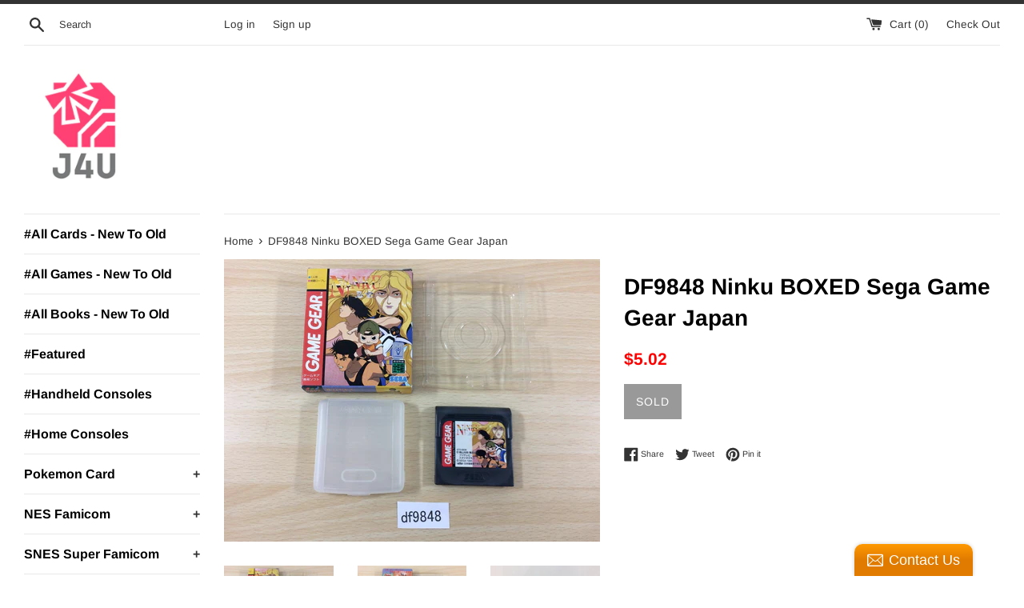

--- FILE ---
content_type: text/html; charset=utf-8
request_url: https://www.j4u.co.jp/products/df9848-ninku-boxed-sega-game-gear-japan
body_size: 29596
content:
<!doctype html>
<!--[if IE 9]> <html class="ie9 supports-no-js" lang="en"> <![endif]-->
<!--[if (gt IE 9)|!(IE)]><!--> <html class="supports-no-js" lang="en"> <!--<![endif]-->
<head>
  <meta charset="utf-8">
  <meta http-equiv="X-UA-Compatible" content="IE=edge,chrome=1">
  <meta name="viewport" content="width=device-width,initial-scale=1">
  <meta name="theme-color" content="">
  <link rel="canonical" href="https://www.j4u.co.jp/products/df9848-ninku-boxed-sega-game-gear-japan">

  
    <link rel="shortcut icon" href="//www.j4u.co.jp/cdn/shop/files/symbol_1_32x32.png?v=1613691878" type="image/png" />
  

  <title>
  DF9848 Ninku BOXED Sega Game Gear Japan &ndash; J4U.co.jp
  </title>

  
    <meta name="description" content="The item works well. Please check in the pictures whether manual, inner box (if it has originally) &amp;amp; some other staffs are in this listing or not. We do not guarantee cartridge&#39;s battery back up. The pictures show all of the actual item that you will receive. You won&#39;t receive what are not on the pictures. Please c">
  

  <!-- /snippets/social-meta-tags.liquid -->




<meta property="og:site_name" content="J4U.co.jp">
<meta property="og:url" content="https://www.j4u.co.jp/products/df9848-ninku-boxed-sega-game-gear-japan">
<meta property="og:title" content="DF9848 Ninku BOXED Sega Game Gear Japan">
<meta property="og:type" content="product">
<meta property="og:description" content="The item works well. Please check in the pictures whether manual, inner box (if it has originally) &amp;amp; some other staffs are in this listing or not. We do not guarantee cartridge&#39;s battery back up. The pictures show all of the actual item that you will receive. You won&#39;t receive what are not on the pictures. Please c">

  <meta property="og:price:amount" content="5.02">
  <meta property="og:price:currency" content="USD">

<meta property="og:image" content="http://www.j4u.co.jp/cdn/shop/products/a01132_4da0ad45-1103-4ac3-8383-c36b187f9457_1200x1200.jpg?v=1622438110"><meta property="og:image" content="http://www.j4u.co.jp/cdn/shop/products/a01133_bbe9e7f3-42d8-416e-84e8-7daa9afbf639_1200x1200.jpg?v=1622438110"><meta property="og:image" content="http://www.j4u.co.jp/cdn/shop/products/a01134_b8b27a1b-2819-4b03-bf31-bb5c774e5141_1200x1200.jpg?v=1622438110">
<meta property="og:image:secure_url" content="https://www.j4u.co.jp/cdn/shop/products/a01132_4da0ad45-1103-4ac3-8383-c36b187f9457_1200x1200.jpg?v=1622438110"><meta property="og:image:secure_url" content="https://www.j4u.co.jp/cdn/shop/products/a01133_bbe9e7f3-42d8-416e-84e8-7daa9afbf639_1200x1200.jpg?v=1622438110"><meta property="og:image:secure_url" content="https://www.j4u.co.jp/cdn/shop/products/a01134_b8b27a1b-2819-4b03-bf31-bb5c774e5141_1200x1200.jpg?v=1622438110">


  <meta name="twitter:site" content="@j4ucojp">

<meta name="twitter:card" content="summary_large_image">
<meta name="twitter:title" content="DF9848 Ninku BOXED Sega Game Gear Japan">
<meta name="twitter:description" content="The item works well. Please check in the pictures whether manual, inner box (if it has originally) &amp;amp; some other staffs are in this listing or not. We do not guarantee cartridge&#39;s battery back up. The pictures show all of the actual item that you will receive. You won&#39;t receive what are not on the pictures. Please c">


  <script>
    document.documentElement.className = document.documentElement.className.replace('supports-no-js', 'supports-js');

    var theme = {
      mapStrings: {
        addressError: "Error looking up that address",
        addressNoResults: "No results for that address",
        addressQueryLimit: "You have exceeded the Google API usage limit. Consider upgrading to a \u003ca href=\"https:\/\/developers.google.com\/maps\/premium\/usage-limits\"\u003ePremium Plan\u003c\/a\u003e.",
        authError: "There was a problem authenticating your Google Maps account."
      }
    }
  </script>

  <link href="//www.j4u.co.jp/cdn/shop/t/31/assets/theme.scss.css?v=47802065442591589601757733395" rel="stylesheet" type="text/css" media="all" />

  <script>window.performance && window.performance.mark && window.performance.mark('shopify.content_for_header.start');</script><meta id="shopify-digital-wallet" name="shopify-digital-wallet" content="/248053778/digital_wallets/dialog">
<meta name="shopify-checkout-api-token" content="9128f96a6cb84fca5d8f24d54495ccf6">
<meta id="in-context-paypal-metadata" data-shop-id="248053778" data-venmo-supported="false" data-environment="production" data-locale="en_US" data-paypal-v4="true" data-currency="USD">
<link rel="alternate" type="application/json+oembed" href="https://www.j4u.co.jp/products/df9848-ninku-boxed-sega-game-gear-japan.oembed">
<script async="async" src="/checkouts/internal/preloads.js?locale=en-US"></script>
<link rel="preconnect" href="https://shop.app" crossorigin="anonymous">
<script async="async" src="https://shop.app/checkouts/internal/preloads.js?locale=en-US&shop_id=248053778" crossorigin="anonymous"></script>
<script id="shopify-features" type="application/json">{"accessToken":"9128f96a6cb84fca5d8f24d54495ccf6","betas":["rich-media-storefront-analytics"],"domain":"www.j4u.co.jp","predictiveSearch":true,"shopId":248053778,"locale":"en"}</script>
<script>var Shopify = Shopify || {};
Shopify.shop = "j4u-co-jp.myshopify.com";
Shopify.locale = "en";
Shopify.currency = {"active":"USD","rate":"1.0"};
Shopify.country = "US";
Shopify.theme = {"name":"Simple A - HC - 2019","id":32028885067,"schema_name":"Simple","schema_version":"7.1.0","theme_store_id":578,"role":"main"};
Shopify.theme.handle = "null";
Shopify.theme.style = {"id":null,"handle":null};
Shopify.cdnHost = "www.j4u.co.jp/cdn";
Shopify.routes = Shopify.routes || {};
Shopify.routes.root = "/";</script>
<script type="module">!function(o){(o.Shopify=o.Shopify||{}).modules=!0}(window);</script>
<script>!function(o){function n(){var o=[];function n(){o.push(Array.prototype.slice.apply(arguments))}return n.q=o,n}var t=o.Shopify=o.Shopify||{};t.loadFeatures=n(),t.autoloadFeatures=n()}(window);</script>
<script>
  window.ShopifyPay = window.ShopifyPay || {};
  window.ShopifyPay.apiHost = "shop.app\/pay";
  window.ShopifyPay.redirectState = null;
</script>
<script id="shop-js-analytics" type="application/json">{"pageType":"product"}</script>
<script defer="defer" async type="module" src="//www.j4u.co.jp/cdn/shopifycloud/shop-js/modules/v2/client.init-shop-cart-sync_BT-GjEfc.en.esm.js"></script>
<script defer="defer" async type="module" src="//www.j4u.co.jp/cdn/shopifycloud/shop-js/modules/v2/chunk.common_D58fp_Oc.esm.js"></script>
<script defer="defer" async type="module" src="//www.j4u.co.jp/cdn/shopifycloud/shop-js/modules/v2/chunk.modal_xMitdFEc.esm.js"></script>
<script type="module">
  await import("//www.j4u.co.jp/cdn/shopifycloud/shop-js/modules/v2/client.init-shop-cart-sync_BT-GjEfc.en.esm.js");
await import("//www.j4u.co.jp/cdn/shopifycloud/shop-js/modules/v2/chunk.common_D58fp_Oc.esm.js");
await import("//www.j4u.co.jp/cdn/shopifycloud/shop-js/modules/v2/chunk.modal_xMitdFEc.esm.js");

  window.Shopify.SignInWithShop?.initShopCartSync?.({"fedCMEnabled":true,"windoidEnabled":true});

</script>
<script>
  window.Shopify = window.Shopify || {};
  if (!window.Shopify.featureAssets) window.Shopify.featureAssets = {};
  window.Shopify.featureAssets['shop-js'] = {"shop-cart-sync":["modules/v2/client.shop-cart-sync_DZOKe7Ll.en.esm.js","modules/v2/chunk.common_D58fp_Oc.esm.js","modules/v2/chunk.modal_xMitdFEc.esm.js"],"init-fed-cm":["modules/v2/client.init-fed-cm_B6oLuCjv.en.esm.js","modules/v2/chunk.common_D58fp_Oc.esm.js","modules/v2/chunk.modal_xMitdFEc.esm.js"],"shop-cash-offers":["modules/v2/client.shop-cash-offers_D2sdYoxE.en.esm.js","modules/v2/chunk.common_D58fp_Oc.esm.js","modules/v2/chunk.modal_xMitdFEc.esm.js"],"shop-login-button":["modules/v2/client.shop-login-button_QeVjl5Y3.en.esm.js","modules/v2/chunk.common_D58fp_Oc.esm.js","modules/v2/chunk.modal_xMitdFEc.esm.js"],"pay-button":["modules/v2/client.pay-button_DXTOsIq6.en.esm.js","modules/v2/chunk.common_D58fp_Oc.esm.js","modules/v2/chunk.modal_xMitdFEc.esm.js"],"shop-button":["modules/v2/client.shop-button_DQZHx9pm.en.esm.js","modules/v2/chunk.common_D58fp_Oc.esm.js","modules/v2/chunk.modal_xMitdFEc.esm.js"],"avatar":["modules/v2/client.avatar_BTnouDA3.en.esm.js"],"init-windoid":["modules/v2/client.init-windoid_CR1B-cfM.en.esm.js","modules/v2/chunk.common_D58fp_Oc.esm.js","modules/v2/chunk.modal_xMitdFEc.esm.js"],"init-shop-for-new-customer-accounts":["modules/v2/client.init-shop-for-new-customer-accounts_C_vY_xzh.en.esm.js","modules/v2/client.shop-login-button_QeVjl5Y3.en.esm.js","modules/v2/chunk.common_D58fp_Oc.esm.js","modules/v2/chunk.modal_xMitdFEc.esm.js"],"init-shop-email-lookup-coordinator":["modules/v2/client.init-shop-email-lookup-coordinator_BI7n9ZSv.en.esm.js","modules/v2/chunk.common_D58fp_Oc.esm.js","modules/v2/chunk.modal_xMitdFEc.esm.js"],"init-shop-cart-sync":["modules/v2/client.init-shop-cart-sync_BT-GjEfc.en.esm.js","modules/v2/chunk.common_D58fp_Oc.esm.js","modules/v2/chunk.modal_xMitdFEc.esm.js"],"shop-toast-manager":["modules/v2/client.shop-toast-manager_DiYdP3xc.en.esm.js","modules/v2/chunk.common_D58fp_Oc.esm.js","modules/v2/chunk.modal_xMitdFEc.esm.js"],"init-customer-accounts":["modules/v2/client.init-customer-accounts_D9ZNqS-Q.en.esm.js","modules/v2/client.shop-login-button_QeVjl5Y3.en.esm.js","modules/v2/chunk.common_D58fp_Oc.esm.js","modules/v2/chunk.modal_xMitdFEc.esm.js"],"init-customer-accounts-sign-up":["modules/v2/client.init-customer-accounts-sign-up_iGw4briv.en.esm.js","modules/v2/client.shop-login-button_QeVjl5Y3.en.esm.js","modules/v2/chunk.common_D58fp_Oc.esm.js","modules/v2/chunk.modal_xMitdFEc.esm.js"],"shop-follow-button":["modules/v2/client.shop-follow-button_CqMgW2wH.en.esm.js","modules/v2/chunk.common_D58fp_Oc.esm.js","modules/v2/chunk.modal_xMitdFEc.esm.js"],"checkout-modal":["modules/v2/client.checkout-modal_xHeaAweL.en.esm.js","modules/v2/chunk.common_D58fp_Oc.esm.js","modules/v2/chunk.modal_xMitdFEc.esm.js"],"shop-login":["modules/v2/client.shop-login_D91U-Q7h.en.esm.js","modules/v2/chunk.common_D58fp_Oc.esm.js","modules/v2/chunk.modal_xMitdFEc.esm.js"],"lead-capture":["modules/v2/client.lead-capture_BJmE1dJe.en.esm.js","modules/v2/chunk.common_D58fp_Oc.esm.js","modules/v2/chunk.modal_xMitdFEc.esm.js"],"payment-terms":["modules/v2/client.payment-terms_Ci9AEqFq.en.esm.js","modules/v2/chunk.common_D58fp_Oc.esm.js","modules/v2/chunk.modal_xMitdFEc.esm.js"]};
</script>
<script>(function() {
  var isLoaded = false;
  function asyncLoad() {
    if (isLoaded) return;
    isLoaded = true;
    var urls = ["\/\/static.zotabox.com\/e\/7\/e7feadf12d4d58405fe133b3b0bdeb29\/widgets.js?shop=j4u-co-jp.myshopify.com"];
    for (var i = 0; i < urls.length; i++) {
      var s = document.createElement('script');
      s.type = 'text/javascript';
      s.async = true;
      s.src = urls[i];
      var x = document.getElementsByTagName('script')[0];
      x.parentNode.insertBefore(s, x);
    }
  };
  if(window.attachEvent) {
    window.attachEvent('onload', asyncLoad);
  } else {
    window.addEventListener('load', asyncLoad, false);
  }
})();</script>
<script id="__st">var __st={"a":248053778,"offset":32400,"reqid":"cc13ff9c-f0c3-4582-87ac-05ae6fcfa305-1769101032","pageurl":"www.j4u.co.jp\/products\/df9848-ninku-boxed-sega-game-gear-japan","u":"43ad022c90bb","p":"product","rtyp":"product","rid":6572300402763};</script>
<script>window.ShopifyPaypalV4VisibilityTracking = true;</script>
<script id="captcha-bootstrap">!function(){'use strict';const t='contact',e='account',n='new_comment',o=[[t,t],['blogs',n],['comments',n],[t,'customer']],c=[[e,'customer_login'],[e,'guest_login'],[e,'recover_customer_password'],[e,'create_customer']],r=t=>t.map((([t,e])=>`form[action*='/${t}']:not([data-nocaptcha='true']) input[name='form_type'][value='${e}']`)).join(','),a=t=>()=>t?[...document.querySelectorAll(t)].map((t=>t.form)):[];function s(){const t=[...o],e=r(t);return a(e)}const i='password',u='form_key',d=['recaptcha-v3-token','g-recaptcha-response','h-captcha-response',i],f=()=>{try{return window.sessionStorage}catch{return}},m='__shopify_v',_=t=>t.elements[u];function p(t,e,n=!1){try{const o=window.sessionStorage,c=JSON.parse(o.getItem(e)),{data:r}=function(t){const{data:e,action:n}=t;return t[m]||n?{data:e,action:n}:{data:t,action:n}}(c);for(const[e,n]of Object.entries(r))t.elements[e]&&(t.elements[e].value=n);n&&o.removeItem(e)}catch(o){console.error('form repopulation failed',{error:o})}}const l='form_type',E='cptcha';function T(t){t.dataset[E]=!0}const w=window,h=w.document,L='Shopify',v='ce_forms',y='captcha';let A=!1;((t,e)=>{const n=(g='f06e6c50-85a8-45c8-87d0-21a2b65856fe',I='https://cdn.shopify.com/shopifycloud/storefront-forms-hcaptcha/ce_storefront_forms_captcha_hcaptcha.v1.5.2.iife.js',D={infoText:'Protected by hCaptcha',privacyText:'Privacy',termsText:'Terms'},(t,e,n)=>{const o=w[L][v],c=o.bindForm;if(c)return c(t,g,e,D).then(n);var r;o.q.push([[t,g,e,D],n]),r=I,A||(h.body.append(Object.assign(h.createElement('script'),{id:'captcha-provider',async:!0,src:r})),A=!0)});var g,I,D;w[L]=w[L]||{},w[L][v]=w[L][v]||{},w[L][v].q=[],w[L][y]=w[L][y]||{},w[L][y].protect=function(t,e){n(t,void 0,e),T(t)},Object.freeze(w[L][y]),function(t,e,n,w,h,L){const[v,y,A,g]=function(t,e,n){const i=e?o:[],u=t?c:[],d=[...i,...u],f=r(d),m=r(i),_=r(d.filter((([t,e])=>n.includes(e))));return[a(f),a(m),a(_),s()]}(w,h,L),I=t=>{const e=t.target;return e instanceof HTMLFormElement?e:e&&e.form},D=t=>v().includes(t);t.addEventListener('submit',(t=>{const e=I(t);if(!e)return;const n=D(e)&&!e.dataset.hcaptchaBound&&!e.dataset.recaptchaBound,o=_(e),c=g().includes(e)&&(!o||!o.value);(n||c)&&t.preventDefault(),c&&!n&&(function(t){try{if(!f())return;!function(t){const e=f();if(!e)return;const n=_(t);if(!n)return;const o=n.value;o&&e.removeItem(o)}(t);const e=Array.from(Array(32),(()=>Math.random().toString(36)[2])).join('');!function(t,e){_(t)||t.append(Object.assign(document.createElement('input'),{type:'hidden',name:u})),t.elements[u].value=e}(t,e),function(t,e){const n=f();if(!n)return;const o=[...t.querySelectorAll(`input[type='${i}']`)].map((({name:t})=>t)),c=[...d,...o],r={};for(const[a,s]of new FormData(t).entries())c.includes(a)||(r[a]=s);n.setItem(e,JSON.stringify({[m]:1,action:t.action,data:r}))}(t,e)}catch(e){console.error('failed to persist form',e)}}(e),e.submit())}));const S=(t,e)=>{t&&!t.dataset[E]&&(n(t,e.some((e=>e===t))),T(t))};for(const o of['focusin','change'])t.addEventListener(o,(t=>{const e=I(t);D(e)&&S(e,y())}));const B=e.get('form_key'),M=e.get(l),P=B&&M;t.addEventListener('DOMContentLoaded',(()=>{const t=y();if(P)for(const e of t)e.elements[l].value===M&&p(e,B);[...new Set([...A(),...v().filter((t=>'true'===t.dataset.shopifyCaptcha))])].forEach((e=>S(e,t)))}))}(h,new URLSearchParams(w.location.search),n,t,e,['guest_login'])})(!0,!0)}();</script>
<script integrity="sha256-4kQ18oKyAcykRKYeNunJcIwy7WH5gtpwJnB7kiuLZ1E=" data-source-attribution="shopify.loadfeatures" defer="defer" src="//www.j4u.co.jp/cdn/shopifycloud/storefront/assets/storefront/load_feature-a0a9edcb.js" crossorigin="anonymous"></script>
<script crossorigin="anonymous" defer="defer" src="//www.j4u.co.jp/cdn/shopifycloud/storefront/assets/shopify_pay/storefront-65b4c6d7.js?v=20250812"></script>
<script data-source-attribution="shopify.dynamic_checkout.dynamic.init">var Shopify=Shopify||{};Shopify.PaymentButton=Shopify.PaymentButton||{isStorefrontPortableWallets:!0,init:function(){window.Shopify.PaymentButton.init=function(){};var t=document.createElement("script");t.src="https://www.j4u.co.jp/cdn/shopifycloud/portable-wallets/latest/portable-wallets.en.js",t.type="module",document.head.appendChild(t)}};
</script>
<script data-source-attribution="shopify.dynamic_checkout.buyer_consent">
  function portableWalletsHideBuyerConsent(e){var t=document.getElementById("shopify-buyer-consent"),n=document.getElementById("shopify-subscription-policy-button");t&&n&&(t.classList.add("hidden"),t.setAttribute("aria-hidden","true"),n.removeEventListener("click",e))}function portableWalletsShowBuyerConsent(e){var t=document.getElementById("shopify-buyer-consent"),n=document.getElementById("shopify-subscription-policy-button");t&&n&&(t.classList.remove("hidden"),t.removeAttribute("aria-hidden"),n.addEventListener("click",e))}window.Shopify?.PaymentButton&&(window.Shopify.PaymentButton.hideBuyerConsent=portableWalletsHideBuyerConsent,window.Shopify.PaymentButton.showBuyerConsent=portableWalletsShowBuyerConsent);
</script>
<script data-source-attribution="shopify.dynamic_checkout.cart.bootstrap">document.addEventListener("DOMContentLoaded",(function(){function t(){return document.querySelector("shopify-accelerated-checkout-cart, shopify-accelerated-checkout")}if(t())Shopify.PaymentButton.init();else{new MutationObserver((function(e,n){t()&&(Shopify.PaymentButton.init(),n.disconnect())})).observe(document.body,{childList:!0,subtree:!0})}}));
</script>
<link id="shopify-accelerated-checkout-styles" rel="stylesheet" media="screen" href="https://www.j4u.co.jp/cdn/shopifycloud/portable-wallets/latest/accelerated-checkout-backwards-compat.css" crossorigin="anonymous">
<style id="shopify-accelerated-checkout-cart">
        #shopify-buyer-consent {
  margin-top: 1em;
  display: inline-block;
  width: 100%;
}

#shopify-buyer-consent.hidden {
  display: none;
}

#shopify-subscription-policy-button {
  background: none;
  border: none;
  padding: 0;
  text-decoration: underline;
  font-size: inherit;
  cursor: pointer;
}

#shopify-subscription-policy-button::before {
  box-shadow: none;
}

      </style>

<script>window.performance && window.performance.mark && window.performance.mark('shopify.content_for_header.end');</script>

  <script src="//www.j4u.co.jp/cdn/shop/t/31/assets/jquery-1.11.0.min.js?v=32460426840832490021537805048" type="text/javascript"></script>
  <script src="//www.j4u.co.jp/cdn/shop/t/31/assets/modernizr.min.js?v=44044439420609591321537805048" type="text/javascript"></script>

  <!--[if (gt IE 9)|!(IE)]><!--><script src="//www.j4u.co.jp/cdn/shop/t/31/assets/lazysizes.min.js?v=71745035489482760341537805048" async="async"></script><!--<![endif]-->
  <!--[if lte IE 9]><script src="//www.j4u.co.jp/cdn/shop/t/31/assets/lazysizes.min.js?v=71745035489482760341537805048"></script><![endif]-->

  

<!-- HC - Power filter tool fix - 30 Aug '18 -->
<!--begin-bc-sf-filter-css-->
  <style data-id="bc-sf-filter-style" type="text/css">
      #bc-sf-filter-options-wrapper .bc-sf-filter-option-block .bc-sf-filter-block-title h3,
      #bc-sf-filter-tree-h .bc-sf-filter-option-block .bc-sf-filter-block-title a {}
      #bc-sf-filter-options-wrapper .bc-sf-filter-option-block .bc-sf-filter-block-content ul li a,
      #bc-sf-filter-tree-h .bc-sf-filter-option-block .bc-sf-filter-block-content ul li a {}
      #bc-sf-filter-tree-mobile button {}
    </style><link href="//www.j4u.co.jp/cdn/shop/t/31/assets/bc-sf-filter.scss.css?v=124071664668493853321701832435" rel="stylesheet" type="text/css" media="all" />
<!--start-bc-al-css--><!--end-bc-al-css-->

<!--end-bc-sf-filter-css-->
<link href="https://monorail-edge.shopifysvc.com" rel="dns-prefetch">
<script>(function(){if ("sendBeacon" in navigator && "performance" in window) {try {var session_token_from_headers = performance.getEntriesByType('navigation')[0].serverTiming.find(x => x.name == '_s').description;} catch {var session_token_from_headers = undefined;}var session_cookie_matches = document.cookie.match(/_shopify_s=([^;]*)/);var session_token_from_cookie = session_cookie_matches && session_cookie_matches.length === 2 ? session_cookie_matches[1] : "";var session_token = session_token_from_headers || session_token_from_cookie || "";function handle_abandonment_event(e) {var entries = performance.getEntries().filter(function(entry) {return /monorail-edge.shopifysvc.com/.test(entry.name);});if (!window.abandonment_tracked && entries.length === 0) {window.abandonment_tracked = true;var currentMs = Date.now();var navigation_start = performance.timing.navigationStart;var payload = {shop_id: 248053778,url: window.location.href,navigation_start,duration: currentMs - navigation_start,session_token,page_type: "product"};window.navigator.sendBeacon("https://monorail-edge.shopifysvc.com/v1/produce", JSON.stringify({schema_id: "online_store_buyer_site_abandonment/1.1",payload: payload,metadata: {event_created_at_ms: currentMs,event_sent_at_ms: currentMs}}));}}window.addEventListener('pagehide', handle_abandonment_event);}}());</script>
<script id="web-pixels-manager-setup">(function e(e,d,r,n,o){if(void 0===o&&(o={}),!Boolean(null===(a=null===(i=window.Shopify)||void 0===i?void 0:i.analytics)||void 0===a?void 0:a.replayQueue)){var i,a;window.Shopify=window.Shopify||{};var t=window.Shopify;t.analytics=t.analytics||{};var s=t.analytics;s.replayQueue=[],s.publish=function(e,d,r){return s.replayQueue.push([e,d,r]),!0};try{self.performance.mark("wpm:start")}catch(e){}var l=function(){var e={modern:/Edge?\/(1{2}[4-9]|1[2-9]\d|[2-9]\d{2}|\d{4,})\.\d+(\.\d+|)|Firefox\/(1{2}[4-9]|1[2-9]\d|[2-9]\d{2}|\d{4,})\.\d+(\.\d+|)|Chrom(ium|e)\/(9{2}|\d{3,})\.\d+(\.\d+|)|(Maci|X1{2}).+ Version\/(15\.\d+|(1[6-9]|[2-9]\d|\d{3,})\.\d+)([,.]\d+|)( \(\w+\)|)( Mobile\/\w+|) Safari\/|Chrome.+OPR\/(9{2}|\d{3,})\.\d+\.\d+|(CPU[ +]OS|iPhone[ +]OS|CPU[ +]iPhone|CPU IPhone OS|CPU iPad OS)[ +]+(15[._]\d+|(1[6-9]|[2-9]\d|\d{3,})[._]\d+)([._]\d+|)|Android:?[ /-](13[3-9]|1[4-9]\d|[2-9]\d{2}|\d{4,})(\.\d+|)(\.\d+|)|Android.+Firefox\/(13[5-9]|1[4-9]\d|[2-9]\d{2}|\d{4,})\.\d+(\.\d+|)|Android.+Chrom(ium|e)\/(13[3-9]|1[4-9]\d|[2-9]\d{2}|\d{4,})\.\d+(\.\d+|)|SamsungBrowser\/([2-9]\d|\d{3,})\.\d+/,legacy:/Edge?\/(1[6-9]|[2-9]\d|\d{3,})\.\d+(\.\d+|)|Firefox\/(5[4-9]|[6-9]\d|\d{3,})\.\d+(\.\d+|)|Chrom(ium|e)\/(5[1-9]|[6-9]\d|\d{3,})\.\d+(\.\d+|)([\d.]+$|.*Safari\/(?![\d.]+ Edge\/[\d.]+$))|(Maci|X1{2}).+ Version\/(10\.\d+|(1[1-9]|[2-9]\d|\d{3,})\.\d+)([,.]\d+|)( \(\w+\)|)( Mobile\/\w+|) Safari\/|Chrome.+OPR\/(3[89]|[4-9]\d|\d{3,})\.\d+\.\d+|(CPU[ +]OS|iPhone[ +]OS|CPU[ +]iPhone|CPU IPhone OS|CPU iPad OS)[ +]+(10[._]\d+|(1[1-9]|[2-9]\d|\d{3,})[._]\d+)([._]\d+|)|Android:?[ /-](13[3-9]|1[4-9]\d|[2-9]\d{2}|\d{4,})(\.\d+|)(\.\d+|)|Mobile Safari.+OPR\/([89]\d|\d{3,})\.\d+\.\d+|Android.+Firefox\/(13[5-9]|1[4-9]\d|[2-9]\d{2}|\d{4,})\.\d+(\.\d+|)|Android.+Chrom(ium|e)\/(13[3-9]|1[4-9]\d|[2-9]\d{2}|\d{4,})\.\d+(\.\d+|)|Android.+(UC? ?Browser|UCWEB|U3)[ /]?(15\.([5-9]|\d{2,})|(1[6-9]|[2-9]\d|\d{3,})\.\d+)\.\d+|SamsungBrowser\/(5\.\d+|([6-9]|\d{2,})\.\d+)|Android.+MQ{2}Browser\/(14(\.(9|\d{2,})|)|(1[5-9]|[2-9]\d|\d{3,})(\.\d+|))(\.\d+|)|K[Aa][Ii]OS\/(3\.\d+|([4-9]|\d{2,})\.\d+)(\.\d+|)/},d=e.modern,r=e.legacy,n=navigator.userAgent;return n.match(d)?"modern":n.match(r)?"legacy":"unknown"}(),u="modern"===l?"modern":"legacy",c=(null!=n?n:{modern:"",legacy:""})[u],f=function(e){return[e.baseUrl,"/wpm","/b",e.hashVersion,"modern"===e.buildTarget?"m":"l",".js"].join("")}({baseUrl:d,hashVersion:r,buildTarget:u}),m=function(e){var d=e.version,r=e.bundleTarget,n=e.surface,o=e.pageUrl,i=e.monorailEndpoint;return{emit:function(e){var a=e.status,t=e.errorMsg,s=(new Date).getTime(),l=JSON.stringify({metadata:{event_sent_at_ms:s},events:[{schema_id:"web_pixels_manager_load/3.1",payload:{version:d,bundle_target:r,page_url:o,status:a,surface:n,error_msg:t},metadata:{event_created_at_ms:s}}]});if(!i)return console&&console.warn&&console.warn("[Web Pixels Manager] No Monorail endpoint provided, skipping logging."),!1;try{return self.navigator.sendBeacon.bind(self.navigator)(i,l)}catch(e){}var u=new XMLHttpRequest;try{return u.open("POST",i,!0),u.setRequestHeader("Content-Type","text/plain"),u.send(l),!0}catch(e){return console&&console.warn&&console.warn("[Web Pixels Manager] Got an unhandled error while logging to Monorail."),!1}}}}({version:r,bundleTarget:l,surface:e.surface,pageUrl:self.location.href,monorailEndpoint:e.monorailEndpoint});try{o.browserTarget=l,function(e){var d=e.src,r=e.async,n=void 0===r||r,o=e.onload,i=e.onerror,a=e.sri,t=e.scriptDataAttributes,s=void 0===t?{}:t,l=document.createElement("script"),u=document.querySelector("head"),c=document.querySelector("body");if(l.async=n,l.src=d,a&&(l.integrity=a,l.crossOrigin="anonymous"),s)for(var f in s)if(Object.prototype.hasOwnProperty.call(s,f))try{l.dataset[f]=s[f]}catch(e){}if(o&&l.addEventListener("load",o),i&&l.addEventListener("error",i),u)u.appendChild(l);else{if(!c)throw new Error("Did not find a head or body element to append the script");c.appendChild(l)}}({src:f,async:!0,onload:function(){if(!function(){var e,d;return Boolean(null===(d=null===(e=window.Shopify)||void 0===e?void 0:e.analytics)||void 0===d?void 0:d.initialized)}()){var d=window.webPixelsManager.init(e)||void 0;if(d){var r=window.Shopify.analytics;r.replayQueue.forEach((function(e){var r=e[0],n=e[1],o=e[2];d.publishCustomEvent(r,n,o)})),r.replayQueue=[],r.publish=d.publishCustomEvent,r.visitor=d.visitor,r.initialized=!0}}},onerror:function(){return m.emit({status:"failed",errorMsg:"".concat(f," has failed to load")})},sri:function(e){var d=/^sha384-[A-Za-z0-9+/=]+$/;return"string"==typeof e&&d.test(e)}(c)?c:"",scriptDataAttributes:o}),m.emit({status:"loading"})}catch(e){m.emit({status:"failed",errorMsg:(null==e?void 0:e.message)||"Unknown error"})}}})({shopId: 248053778,storefrontBaseUrl: "https://www.j4u.co.jp",extensionsBaseUrl: "https://extensions.shopifycdn.com/cdn/shopifycloud/web-pixels-manager",monorailEndpoint: "https://monorail-edge.shopifysvc.com/unstable/produce_batch",surface: "storefront-renderer",enabledBetaFlags: ["2dca8a86"],webPixelsConfigList: [{"id":"1041858635","configuration":"{\"accountID\":\"blockify-checkout-rules-webpixel-j4u-co-jp.myshopify.com\",\"enable\":\"true\"}","eventPayloadVersion":"v1","runtimeContext":"STRICT","scriptVersion":"3627775568921c7c1dbe17552019c58b","type":"APP","apiClientId":143723102209,"privacyPurposes":["ANALYTICS","MARKETING","SALE_OF_DATA"],"dataSharingAdjustments":{"protectedCustomerApprovalScopes":["read_customer_address","read_customer_email","read_customer_name","read_customer_personal_data","read_customer_phone"]}},{"id":"401637451","configuration":"{\"swymApiEndpoint\":\"https:\/\/swymstore-v3pro-01.swymrelay.com\",\"swymTier\":\"v3pro-01\"}","eventPayloadVersion":"v1","runtimeContext":"STRICT","scriptVersion":"5b6f6917e306bc7f24523662663331c0","type":"APP","apiClientId":1350849,"privacyPurposes":["ANALYTICS","MARKETING","PREFERENCES"],"dataSharingAdjustments":{"protectedCustomerApprovalScopes":["read_customer_email","read_customer_name","read_customer_personal_data","read_customer_phone"]}},{"id":"73236555","eventPayloadVersion":"v1","runtimeContext":"LAX","scriptVersion":"1","type":"CUSTOM","privacyPurposes":["ANALYTICS"],"name":"Google Analytics tag (migrated)"},{"id":"shopify-app-pixel","configuration":"{}","eventPayloadVersion":"v1","runtimeContext":"STRICT","scriptVersion":"0450","apiClientId":"shopify-pixel","type":"APP","privacyPurposes":["ANALYTICS","MARKETING"]},{"id":"shopify-custom-pixel","eventPayloadVersion":"v1","runtimeContext":"LAX","scriptVersion":"0450","apiClientId":"shopify-pixel","type":"CUSTOM","privacyPurposes":["ANALYTICS","MARKETING"]}],isMerchantRequest: false,initData: {"shop":{"name":"J4U.co.jp","paymentSettings":{"currencyCode":"USD"},"myshopifyDomain":"j4u-co-jp.myshopify.com","countryCode":"JP","storefrontUrl":"https:\/\/www.j4u.co.jp"},"customer":null,"cart":null,"checkout":null,"productVariants":[{"price":{"amount":5.02,"currencyCode":"USD"},"product":{"title":"DF9848 Ninku BOXED Sega Game Gear Japan","vendor":"SEGA","id":"6572300402763","untranslatedTitle":"DF9848 Ninku BOXED Sega Game Gear Japan","url":"\/products\/df9848-ninku-boxed-sega-game-gear-japan","type":"21\/06"},"id":"39381363097675","image":{"src":"\/\/www.j4u.co.jp\/cdn\/shop\/products\/a01132_4da0ad45-1103-4ac3-8383-c36b187f9457.jpg?v=1622438110"},"sku":"455\/df9848_g-3370-x@GG|BOXED*2n\\110","title":"Default Title","untranslatedTitle":"Default Title"}],"purchasingCompany":null},},"https://www.j4u.co.jp/cdn","fcfee988w5aeb613cpc8e4bc33m6693e112",{"modern":"","legacy":""},{"shopId":"248053778","storefrontBaseUrl":"https:\/\/www.j4u.co.jp","extensionBaseUrl":"https:\/\/extensions.shopifycdn.com\/cdn\/shopifycloud\/web-pixels-manager","surface":"storefront-renderer","enabledBetaFlags":"[\"2dca8a86\"]","isMerchantRequest":"false","hashVersion":"fcfee988w5aeb613cpc8e4bc33m6693e112","publish":"custom","events":"[[\"page_viewed\",{}],[\"product_viewed\",{\"productVariant\":{\"price\":{\"amount\":5.02,\"currencyCode\":\"USD\"},\"product\":{\"title\":\"DF9848 Ninku BOXED Sega Game Gear Japan\",\"vendor\":\"SEGA\",\"id\":\"6572300402763\",\"untranslatedTitle\":\"DF9848 Ninku BOXED Sega Game Gear Japan\",\"url\":\"\/products\/df9848-ninku-boxed-sega-game-gear-japan\",\"type\":\"21\/06\"},\"id\":\"39381363097675\",\"image\":{\"src\":\"\/\/www.j4u.co.jp\/cdn\/shop\/products\/a01132_4da0ad45-1103-4ac3-8383-c36b187f9457.jpg?v=1622438110\"},\"sku\":\"455\/df9848_g-3370-x@GG|BOXED*2n\\\\110\",\"title\":\"Default Title\",\"untranslatedTitle\":\"Default Title\"}}]]"});</script><script>
  window.ShopifyAnalytics = window.ShopifyAnalytics || {};
  window.ShopifyAnalytics.meta = window.ShopifyAnalytics.meta || {};
  window.ShopifyAnalytics.meta.currency = 'USD';
  var meta = {"product":{"id":6572300402763,"gid":"gid:\/\/shopify\/Product\/6572300402763","vendor":"SEGA","type":"21\/06","handle":"df9848-ninku-boxed-sega-game-gear-japan","variants":[{"id":39381363097675,"price":502,"name":"DF9848 Ninku BOXED Sega Game Gear Japan","public_title":null,"sku":"455\/df9848_g-3370-x@GG|BOXED*2n\\110"}],"remote":false},"page":{"pageType":"product","resourceType":"product","resourceId":6572300402763,"requestId":"cc13ff9c-f0c3-4582-87ac-05ae6fcfa305-1769101032"}};
  for (var attr in meta) {
    window.ShopifyAnalytics.meta[attr] = meta[attr];
  }
</script>
<script class="analytics">
  (function () {
    var customDocumentWrite = function(content) {
      var jquery = null;

      if (window.jQuery) {
        jquery = window.jQuery;
      } else if (window.Checkout && window.Checkout.$) {
        jquery = window.Checkout.$;
      }

      if (jquery) {
        jquery('body').append(content);
      }
    };

    var hasLoggedConversion = function(token) {
      if (token) {
        return document.cookie.indexOf('loggedConversion=' + token) !== -1;
      }
      return false;
    }

    var setCookieIfConversion = function(token) {
      if (token) {
        var twoMonthsFromNow = new Date(Date.now());
        twoMonthsFromNow.setMonth(twoMonthsFromNow.getMonth() + 2);

        document.cookie = 'loggedConversion=' + token + '; expires=' + twoMonthsFromNow;
      }
    }

    var trekkie = window.ShopifyAnalytics.lib = window.trekkie = window.trekkie || [];
    if (trekkie.integrations) {
      return;
    }
    trekkie.methods = [
      'identify',
      'page',
      'ready',
      'track',
      'trackForm',
      'trackLink'
    ];
    trekkie.factory = function(method) {
      return function() {
        var args = Array.prototype.slice.call(arguments);
        args.unshift(method);
        trekkie.push(args);
        return trekkie;
      };
    };
    for (var i = 0; i < trekkie.methods.length; i++) {
      var key = trekkie.methods[i];
      trekkie[key] = trekkie.factory(key);
    }
    trekkie.load = function(config) {
      trekkie.config = config || {};
      trekkie.config.initialDocumentCookie = document.cookie;
      var first = document.getElementsByTagName('script')[0];
      var script = document.createElement('script');
      script.type = 'text/javascript';
      script.onerror = function(e) {
        var scriptFallback = document.createElement('script');
        scriptFallback.type = 'text/javascript';
        scriptFallback.onerror = function(error) {
                var Monorail = {
      produce: function produce(monorailDomain, schemaId, payload) {
        var currentMs = new Date().getTime();
        var event = {
          schema_id: schemaId,
          payload: payload,
          metadata: {
            event_created_at_ms: currentMs,
            event_sent_at_ms: currentMs
          }
        };
        return Monorail.sendRequest("https://" + monorailDomain + "/v1/produce", JSON.stringify(event));
      },
      sendRequest: function sendRequest(endpointUrl, payload) {
        // Try the sendBeacon API
        if (window && window.navigator && typeof window.navigator.sendBeacon === 'function' && typeof window.Blob === 'function' && !Monorail.isIos12()) {
          var blobData = new window.Blob([payload], {
            type: 'text/plain'
          });

          if (window.navigator.sendBeacon(endpointUrl, blobData)) {
            return true;
          } // sendBeacon was not successful

        } // XHR beacon

        var xhr = new XMLHttpRequest();

        try {
          xhr.open('POST', endpointUrl);
          xhr.setRequestHeader('Content-Type', 'text/plain');
          xhr.send(payload);
        } catch (e) {
          console.log(e);
        }

        return false;
      },
      isIos12: function isIos12() {
        return window.navigator.userAgent.lastIndexOf('iPhone; CPU iPhone OS 12_') !== -1 || window.navigator.userAgent.lastIndexOf('iPad; CPU OS 12_') !== -1;
      }
    };
    Monorail.produce('monorail-edge.shopifysvc.com',
      'trekkie_storefront_load_errors/1.1',
      {shop_id: 248053778,
      theme_id: 32028885067,
      app_name: "storefront",
      context_url: window.location.href,
      source_url: "//www.j4u.co.jp/cdn/s/trekkie.storefront.1bbfab421998800ff09850b62e84b8915387986d.min.js"});

        };
        scriptFallback.async = true;
        scriptFallback.src = '//www.j4u.co.jp/cdn/s/trekkie.storefront.1bbfab421998800ff09850b62e84b8915387986d.min.js';
        first.parentNode.insertBefore(scriptFallback, first);
      };
      script.async = true;
      script.src = '//www.j4u.co.jp/cdn/s/trekkie.storefront.1bbfab421998800ff09850b62e84b8915387986d.min.js';
      first.parentNode.insertBefore(script, first);
    };
    trekkie.load(
      {"Trekkie":{"appName":"storefront","development":false,"defaultAttributes":{"shopId":248053778,"isMerchantRequest":null,"themeId":32028885067,"themeCityHash":"4863610606090760174","contentLanguage":"en","currency":"USD","eventMetadataId":"454cf390-93d3-4813-a454-bc3d24fa7fc7"},"isServerSideCookieWritingEnabled":true,"monorailRegion":"shop_domain","enabledBetaFlags":["65f19447"]},"Session Attribution":{},"S2S":{"facebookCapiEnabled":false,"source":"trekkie-storefront-renderer","apiClientId":580111}}
    );

    var loaded = false;
    trekkie.ready(function() {
      if (loaded) return;
      loaded = true;

      window.ShopifyAnalytics.lib = window.trekkie;

      var originalDocumentWrite = document.write;
      document.write = customDocumentWrite;
      try { window.ShopifyAnalytics.merchantGoogleAnalytics.call(this); } catch(error) {};
      document.write = originalDocumentWrite;

      window.ShopifyAnalytics.lib.page(null,{"pageType":"product","resourceType":"product","resourceId":6572300402763,"requestId":"cc13ff9c-f0c3-4582-87ac-05ae6fcfa305-1769101032","shopifyEmitted":true});

      var match = window.location.pathname.match(/checkouts\/(.+)\/(thank_you|post_purchase)/)
      var token = match? match[1]: undefined;
      if (!hasLoggedConversion(token)) {
        setCookieIfConversion(token);
        window.ShopifyAnalytics.lib.track("Viewed Product",{"currency":"USD","variantId":39381363097675,"productId":6572300402763,"productGid":"gid:\/\/shopify\/Product\/6572300402763","name":"DF9848 Ninku BOXED Sega Game Gear Japan","price":"5.02","sku":"455\/df9848_g-3370-x@GG|BOXED*2n\\110","brand":"SEGA","variant":null,"category":"21\/06","nonInteraction":true,"remote":false},undefined,undefined,{"shopifyEmitted":true});
      window.ShopifyAnalytics.lib.track("monorail:\/\/trekkie_storefront_viewed_product\/1.1",{"currency":"USD","variantId":39381363097675,"productId":6572300402763,"productGid":"gid:\/\/shopify\/Product\/6572300402763","name":"DF9848 Ninku BOXED Sega Game Gear Japan","price":"5.02","sku":"455\/df9848_g-3370-x@GG|BOXED*2n\\110","brand":"SEGA","variant":null,"category":"21\/06","nonInteraction":true,"remote":false,"referer":"https:\/\/www.j4u.co.jp\/products\/df9848-ninku-boxed-sega-game-gear-japan"});
      }
    });


        var eventsListenerScript = document.createElement('script');
        eventsListenerScript.async = true;
        eventsListenerScript.src = "//www.j4u.co.jp/cdn/shopifycloud/storefront/assets/shop_events_listener-3da45d37.js";
        document.getElementsByTagName('head')[0].appendChild(eventsListenerScript);

})();</script>
  <script>
  if (!window.ga || (window.ga && typeof window.ga !== 'function')) {
    window.ga = function ga() {
      (window.ga.q = window.ga.q || []).push(arguments);
      if (window.Shopify && window.Shopify.analytics && typeof window.Shopify.analytics.publish === 'function') {
        window.Shopify.analytics.publish("ga_stub_called", {}, {sendTo: "google_osp_migration"});
      }
      console.error("Shopify's Google Analytics stub called with:", Array.from(arguments), "\nSee https://help.shopify.com/manual/promoting-marketing/pixels/pixel-migration#google for more information.");
    };
    if (window.Shopify && window.Shopify.analytics && typeof window.Shopify.analytics.publish === 'function') {
      window.Shopify.analytics.publish("ga_stub_initialized", {}, {sendTo: "google_osp_migration"});
    }
  }
</script>
<script
  defer
  src="https://www.j4u.co.jp/cdn/shopifycloud/perf-kit/shopify-perf-kit-3.0.4.min.js"
  data-application="storefront-renderer"
  data-shop-id="248053778"
  data-render-region="gcp-us-central1"
  data-page-type="product"
  data-theme-instance-id="32028885067"
  data-theme-name="Simple"
  data-theme-version="7.1.0"
  data-monorail-region="shop_domain"
  data-resource-timing-sampling-rate="10"
  data-shs="true"
  data-shs-beacon="true"
  data-shs-export-with-fetch="true"
  data-shs-logs-sample-rate="1"
  data-shs-beacon-endpoint="https://www.j4u.co.jp/api/collect"
></script>
</head>




<body id="df9848-ninku-boxed-sega-game-gear-japan" class="template-product">

  <a class="in-page-link visually-hidden skip-link" href="#MainContent">Skip to content</a>

  <div id="shopify-section-header" class="shopify-section">
  <div class="page-border"></div>





  <style>
    .site-header__logo {
      width: 150px;
    }
    #HeaderLogoWrapper {
      max-width: 150px !important;
    }
  </style>


<div class="site-wrapper">
  <div class="top-bar grid">

    <div class="grid__item medium-up--one-fifth small--one-half">
      <div class="top-bar__search">
        <a href="/search" class="medium-up--hide">
          <svg aria-hidden="true" focusable="false" role="presentation" class="icon icon-search" viewBox="0 0 20 20"><path fill="#444" d="M18.64 17.02l-5.31-5.31c.81-1.08 1.26-2.43 1.26-3.87C14.5 4.06 11.44 1 7.75 1S1 4.06 1 7.75s3.06 6.75 6.75 6.75c1.44 0 2.79-.45 3.87-1.26l5.31 5.31c.45.45 1.26.54 1.71.09.45-.36.45-1.17 0-1.62zM3.25 7.75c0-2.52 1.98-4.5 4.5-4.5s4.5 1.98 4.5 4.5-1.98 4.5-4.5 4.5-4.5-1.98-4.5-4.5z"/></svg>
        </a>
        <form action="/search" method="get" class="search-bar small--hide" role="search">
          
          <button type="submit" class="search-bar__submit">
            <svg aria-hidden="true" focusable="false" role="presentation" class="icon icon-search" viewBox="0 0 20 20"><path fill="#444" d="M18.64 17.02l-5.31-5.31c.81-1.08 1.26-2.43 1.26-3.87C14.5 4.06 11.44 1 7.75 1S1 4.06 1 7.75s3.06 6.75 6.75 6.75c1.44 0 2.79-.45 3.87-1.26l5.31 5.31c.45.45 1.26.54 1.71.09.45-.36.45-1.17 0-1.62zM3.25 7.75c0-2.52 1.98-4.5 4.5-4.5s4.5 1.98 4.5 4.5-1.98 4.5-4.5 4.5-4.5-1.98-4.5-4.5z"/></svg>
            <span class="icon__fallback-text">Search</span>
          </button>
          <input type="search" name="q" class="search-bar__input" value="" placeholder="Search" aria-label="Search">
        </form>
      </div>
    </div>

    
      <div class="grid__item medium-up--two-fifths small--hide">
        <span class="customer-links small--hide">
          
            <a href="/account/login" id="customer_login_link">Log in</a>
            <span class="vertical-divider"></span>
            <a href="/account/register" id="customer_register_link">Sign up</a>
          
        </span>
      </div>
    

    <div class="grid__item  medium-up--two-fifths  small--one-half text-right">
      <a href="/cart" class="site-header__cart">
        <svg aria-hidden="true" focusable="false" role="presentation" class="icon icon-cart" viewBox="0 0 20 20"><path fill="#444" d="M18.936 5.564c-.144-.175-.35-.207-.55-.207h-.003L6.774 4.286c-.272 0-.417.089-.491.18-.079.096-.16.263-.094.585l2.016 5.705c.163.407.642.673 1.068.673h8.401c.433 0 .854-.285.941-.725l.484-4.571c.045-.221-.015-.388-.163-.567z"/><path fill="#444" d="M17.107 12.5H7.659L4.98 4.117l-.362-1.059c-.138-.401-.292-.559-.695-.559H.924c-.411 0-.748.303-.748.714s.337.714.748.714h2.413l3.002 9.48c.126.38.295.52.942.52h9.825c.411 0 .748-.303.748-.714s-.336-.714-.748-.714zM10.424 16.23a1.498 1.498 0 1 1-2.997 0 1.498 1.498 0 0 1 2.997 0zM16.853 16.23a1.498 1.498 0 1 1-2.997 0 1.498 1.498 0 0 1 2.997 0z"/></svg>
        <span class="small--hide">
          Cart
          (<span id="CartCount">0</span>)
        </span>
      </a>
      <span class="vertical-divider small--hide"></span>
      <a href="/cart" class="site-header__cart small--hide">
        Check Out
      </a>
    </div>
  </div>

  <hr class="small--hide hr--border">

  <header class="site-header grid medium-up--grid--table" role="banner">
    <div class="grid__item small--text-center">
      <div itemscope itemtype="http://schema.org/Organization">
        

        <style>
  
  
  
    #HeaderLogo {
      max-width: 150px;
      max-height: 150.0px;
    }
    #HeaderLogoWrapper {
      max-width: 150px;
    }
  

  
</style>


        
          <div id="HeaderLogoWrapper" class="supports-js">
            <a href="/" itemprop="url" style="padding-top:100.0%; display: block;">
              <img id="HeaderLogo"
                   class="lazyload"
                   src="//www.j4u.co.jp/cdn/shop/files/logomark2_1_150x150.png?v=1613689026"
                   data-src="//www.j4u.co.jp/cdn/shop/files/logomark2_1_{width}x.png?v=1613689026"
                   data-widths="[180, 360, 540, 720, 900, 1080, 1296, 1512, 1728, 2048]"
                   data-aspectratio="1.3333333333333333"
                   data-sizes="auto"
                   alt="J4U.co.jp"
                   itemprop="logo">
            </a>
          </div>
          <noscript>
            
            <a href="/" itemprop="url">
              <img class="site-header__logo" src="//www.j4u.co.jp/cdn/shop/files/logomark2_1_150x.png?v=1613689026"
              srcset="//www.j4u.co.jp/cdn/shop/files/logomark2_1_150x.png?v=1613689026 1x, //www.j4u.co.jp/cdn/shop/files/logomark2_1_150x@2x.png?v=1613689026 2x"
              alt="J4U.co.jp"
              itemprop="logo">
            </a>
          </noscript>
          
        
      </div>
    </div>
    
  </header>
</div>




</div>

    

  <div class="site-wrapper">

    <div class="grid">

      <div id="shopify-section-sidebar" class="shopify-section"><div data-section-id="sidebar" data-section-type="sidebar-section">
  <nav class="grid__item small--text-center medium-up--one-fifth" role="navigation">
    <hr class="hr--small medium-up--hide">
    <button id="ToggleMobileMenu" class="mobile-menu-icon medium-up--hide" aria-haspopup="true" aria-owns="SiteNav">
      <span class="line"></span>
      <span class="line"></span>
      <span class="line"></span>
      <span class="line"></span>
      <span class="icon__fallback-text">Menu</span>
    </button>
    <div id="SiteNav" class="site-nav" role="menu">
      <ul class="list--nav">
        
          
          
            <li class="site-nav__item">
              <a href="/collections/all-card-new-to-old" class="site-nav__link">#All Cards - New To Old</a>
            </li>
          
        
          
          
            <li class="site-nav__item">
              <a href="/collections/all-new-to-old" class="site-nav__link">#All Games - New To Old</a>
            </li>
          
        
          
          
            <li class="site-nav__item">
              <a href="/collections/all-books-new-to-old" class="site-nav__link">#All Books - New To Old</a>
            </li>
          
        
          
          
            <li class="site-nav__item">
              <a href="/collections/featured" class="site-nav__link">#Featured</a>
            </li>
          
        
          
          
            <li class="site-nav__item">
              <a href="/collections/handheld-consoles" class="site-nav__link">#Handheld Consoles</a>
            </li>
          
        
          
          
            <li class="site-nav__item">
              <a href="/collections/home-consoles" class="site-nav__link">#Home Consoles</a>
            </li>
          
        
          
          
            

            

            <li class="site-nav--has-submenu site-nav__item">
              <button class="site-nav__link btn--link site-nav__expand" aria-expanded="false" aria-controls="Collapsible-7">
                Pokemon Card
                <span class="site-nav__link__text" aria-hidden="true">+</span>
              </button>
              <ul id="Collapsible-7" class="site-nav__submenu site-nav__submenu--collapsed" aria-hidden="true" style="display: none;">
                
                  
                    <li >
                      <a href="/collections/pokemon-card-s-v" class="site-nav__link">SV</a>
                    </li>
                  
                
                  
                    <li >
                      <a href="/collections/pokemon-card-sun-moon" class="site-nav__link">SM</a>
                    </li>
                  
                
                  
                    <li >
                      <a href="/collections/pokemon-card-sword-shield" class="site-nav__link">SS</a>
                    </li>
                  
                
                  
                    <li >
                      <a href="/collections/pokemon-card-xy" class="site-nav__link">XY</a>
                    </li>
                  
                
                  
                    <li >
                      <a href="/collections/pokemon-card-xy-break" class="site-nav__link">XY BREAK</a>
                    </li>
                  
                
                  
                    <li >
                      <a href="/collections/pokemon-card-bw" class="site-nav__link">BW</a>
                    </li>
                  
                
                  
                    <li >
                      <a href="/collections/pokemon-card-pcg" class="site-nav__link">PCG</a>
                    </li>
                  
                
                  
                    <li >
                      <a href="/collections/pokemon-card-dp" class="site-nav__link">DP</a>
                    </li>
                  
                
                  
                    <li >
                      <a href="/collections/pokemon-card-dpt" class="site-nav__link">DPt</a>
                    </li>
                  
                
                  
                    <li >
                      <a href="/collections/pokemon-card-legend" class="site-nav__link">LEGEND</a>
                    </li>
                  
                
                  
                    <li >
                      <a href="/collections/pokemon-card-adv" class="site-nav__link">ADV</a>
                    </li>
                  
                
                  
                    <li >
                      <a href="/collections/pokemon-card-e" class="site-nav__link">e</a>
                    </li>
                  
                
                  
                    <li >
                      <a href="/collections/pokemon-card-web" class="site-nav__link">web</a>
                    </li>
                  
                
                  
                    <li >
                      <a href="/collections/pokemon-card-vs" class="site-nav__link">VS</a>
                    </li>
                  
                
                  
                    <li >
                      <a href="/collections/pokemon-card-neo" class="site-nav__link">neo</a>
                    </li>
                  
                
                  
                    <li >
                      <a href="/collections/pokemon-card-original" class="site-nav__link">Original</a>
                    </li>
                  
                
              </ul>
            </li>
          
        
          
          
            

            

            <li class="site-nav--has-submenu site-nav__item">
              <button class="site-nav__link btn--link site-nav__expand" aria-expanded="false" aria-controls="Collapsible-8">
                NES Famicom
                <span class="site-nav__link__text" aria-hidden="true">+</span>
              </button>
              <ul id="Collapsible-8" class="site-nav__submenu site-nav__submenu--collapsed" aria-hidden="true" style="display: none;">
                
                  
                    <li >
                      <a href="/collections/nesca" class="site-nav__link">Cartridges</a>
                    </li>
                  
                
                  
                    <li >
                      <a href="/collections/nes-famicom-boxed-games" class="site-nav__link">BOXED Games</a>
                    </li>
                  
                
                  
                    <li >
                      <a href="/collections/nes-famicom-disk-system-games" class="site-nav__link">Disk System Games</a>
                    </li>
                  
                
                  
                    <li >
                      <a href="/collections/famicom-disk-boxed-games" class="site-nav__link">Disk System BOXED Games</a>
                    </li>
                  
                
                  
                    <li >
                      <a href="/collections/nescon" class="site-nav__link">Consoles</a>
                    </li>
                  
                
              </ul>
            </li>
          
        
          
          
            

            

            <li class="site-nav--has-submenu site-nav__item">
              <button class="site-nav__link btn--link site-nav__expand" aria-expanded="false" aria-controls="Collapsible-9">
                SNES Super Famicom
                <span class="site-nav__link__text" aria-hidden="true">+</span>
              </button>
              <ul id="Collapsible-9" class="site-nav__submenu site-nav__submenu--collapsed" aria-hidden="true" style="display: none;">
                
                  
                    <li >
                      <a href="/collections/snesca" class="site-nav__link">Cartridges</a>
                    </li>
                  
                
                  
                    <li >
                      <a href="/collections/snes-super-famicom-boxed-games" class="site-nav__link">BOXED Games</a>
                    </li>
                  
                
                  
                    <li >
                      <a href="/collections/snescon" class="site-nav__link">Consoles</a>
                    </li>
                  
                
              </ul>
            </li>
          
        
          
          
            

            

            <li class="site-nav--has-submenu site-nav__item">
              <button class="site-nav__link btn--link site-nav__expand" aria-expanded="false" aria-controls="Collapsible-10">
                Nintendo 64
                <span class="site-nav__link__text" aria-hidden="true">+</span>
              </button>
              <ul id="Collapsible-10" class="site-nav__submenu site-nav__submenu--collapsed" aria-hidden="true" style="display: none;">
                
                  
                    <li >
                      <a href="/collections/nintendo-64-cartridges" class="site-nav__link">Cartridges</a>
                    </li>
                  
                
                  
                    <li >
                      <a href="/collections/nintendo-64-boxed-games" class="site-nav__link">BOXED Games</a>
                    </li>
                  
                
                  
                    <li >
                      <a href="/collections/nintendo-64-consoles" class="site-nav__link">Consoles</a>
                    </li>
                  
                
              </ul>
            </li>
          
        
          
          
            

            

            <li class="site-nav--has-submenu site-nav__item">
              <button class="site-nav__link btn--link site-nav__expand" aria-expanded="false" aria-controls="Collapsible-11">
                GameCube
                <span class="site-nav__link__text" aria-hidden="true">+</span>
              </button>
              <ul id="Collapsible-11" class="site-nav__submenu site-nav__submenu--collapsed" aria-hidden="true" style="display: none;">
                
                  
                    <li >
                      <a href="/collections/gamecube-disc" class="site-nav__link">Games</a>
                    </li>
                  
                
                  
                    <li >
                      <a href="/collections/gamecube-controller" class="site-nav__link">Console</a>
                    </li>
                  
                
              </ul>
            </li>
          
        
          
          
            

            

            <li class="site-nav--has-submenu site-nav__item">
              <button class="site-nav__link btn--link site-nav__expand" aria-expanded="false" aria-controls="Collapsible-12">
                GameBoy
                <span class="site-nav__link__text" aria-hidden="true">+</span>
              </button>
              <ul id="Collapsible-12" class="site-nav__submenu site-nav__submenu--collapsed" aria-hidden="true" style="display: none;">
                
                  
                    <li >
                      <a href="/collections/game-boy-cartridges" class="site-nav__link">GB Cartridges</a>
                    </li>
                  
                
                  
                    <li >
                      <a href="/collections/game-boy-boxed-games" class="site-nav__link">GB BOXED Games</a>
                    </li>
                  
                
                  
                    <li >
                      <a href="/collections/game-boy-original-consoles" class="site-nav__link">GB Original Consoles</a>
                    </li>
                  
                
                  
                    <li >
                      <a href="/collections/game-boy-bros-consoles" class="site-nav__link">GB Bros. Consoles</a>
                    </li>
                  
                
                  
                    <li >
                      <a href="/collections/game-boy-pocket-consoles" class="site-nav__link">GB Pocket Consoles</a>
                    </li>
                  
                
                  
                    <li >
                      <a href="/collections/game-boy-light-consoles" class="site-nav__link">GB Light Consoles</a>
                    </li>
                  
                
                  
                    <li >
                      <a href="/collections/game-boy-color-consoles" class="site-nav__link">GB Color Consoles</a>
                    </li>
                  
                
                  
                    <li >
                      <a href="/collections/game-boy-advance-consoles" class="site-nav__link">GB Console Box Only</a>
                    </li>
                  
                
                  
                    <li >
                      <a href="/collections/game-boy-advance-cartridges" class="site-nav__link">GB Advance Cartridges</a>
                    </li>
                  
                
                  
                    <li >
                      <a href="/collections/game-boy-advance-boxed-games" class="site-nav__link">GB Advance BOXED Games</a>
                    </li>
                  
                
                  
                    <li >
                      <a href="/collections/game-boy-advance-original-consoles" class="site-nav__link">GB Advance Original Consoles</a>
                    </li>
                  
                
                  
                    <li >
                      <a href="/collections/game-boy-advance-sp-consoles" class="site-nav__link">GB Advance SP Consoles</a>
                    </li>
                  
                
                  
                    <li >
                      <a href="/collections/game-boy-micro-consoles" class="site-nav__link">GB Micro Consoles</a>
                    </li>
                  
                
                  
                    <li >
                      <a href="/collections/game-boy-advance-console-boy-only" class="site-nav__link">GB Advance Console Box Only</a>
                    </li>
                  
                
              </ul>
            </li>
          
        
          
          
            

            

            <li class="site-nav--has-submenu site-nav__item">
              <button class="site-nav__link btn--link site-nav__expand" aria-expanded="false" aria-controls="Collapsible-13">
                Nintendo DS/3DS
                <span class="site-nav__link__text" aria-hidden="true">+</span>
              </button>
              <ul id="Collapsible-13" class="site-nav__submenu site-nav__submenu--collapsed" aria-hidden="true" style="display: none;">
                
                  
                    <li >
                      <a href="/collections/nintendo-ds-cartridges" class="site-nav__link">DS Cartridges</a>
                    </li>
                  
                
                  
                    <li >
                      <a href="/collections/nintendo-ds-boxed-games" class="site-nav__link">DS BOXED Games</a>
                    </li>
                  
                
                  
                    <li >
                      <a href="/collections/nintendo-ds-original-consoles" class="site-nav__link">DS Original Consoles</a>
                    </li>
                  
                
                  
                    <li >
                      <a href="/collections/nintendo-ds-lite-consoles" class="site-nav__link">DS Lite Consoles</a>
                    </li>
                  
                
                  
                    <li >
                      <a href="/collections/nintendo-dsi-consoles" class="site-nav__link">DSi Consoles</a>
                    </li>
                  
                
                  
                    <li >
                      <a href="/collections/nintendo-dsi-ll-xl-consoles" class="site-nav__link">DSi LL XL Consoles</a>
                    </li>
                  
                
                  
                    <li >
                      <a href="/collections/nintendo-3ds-cartridges" class="site-nav__link">3DS Cartridges</a>
                    </li>
                  
                
                  
                    <li >
                      <a href="/collections/nintendo-3ds-boxed-games" class="site-nav__link">3DS BOXED Games</a>
                    </li>
                  
                
                  
                    <li >
                      <a href="/collections/nintendo-3ds-consoles" class="site-nav__link">3DS Consoles</a>
                    </li>
                  
                
                  
                    <li >
                      <a href="/collections/nintendo-3ds-ll-xl-consoles" class="site-nav__link">3DS LL XL Consoles</a>
                    </li>
                  
                
                  
                    <li >
                      <a href="/collections/nintendo-ds-3ds-console-boy-only" class="site-nav__link">Console Box Only</a>
                    </li>
                  
                
              </ul>
            </li>
          
        
          
          
            

            

            <li class="site-nav--has-submenu site-nav__item">
              <button class="site-nav__link btn--link site-nav__expand" aria-expanded="false" aria-controls="Collapsible-14">
                PC Engine TurboGrafx
                <span class="site-nav__link__text" aria-hidden="true">+</span>
              </button>
              <ul id="Collapsible-14" class="site-nav__submenu site-nav__submenu--collapsed" aria-hidden="true" style="display: none;">
                
                  
                    <li >
                      <a href="/collections/pc-engine-turbografx-hu-cards" class="site-nav__link">HU Cards</a>
                    </li>
                  
                
                  
                    <li >
                      <a href="/collections/pc-engine-turbografx-boxed-hu-games" class="site-nav__link">BOXED HU Games</a>
                    </li>
                  
                
                  
                    <li >
                      <a href="/collections/pc-engine-turbografx-cd-games" class="site-nav__link">CD Games</a>
                    </li>
                  
                
                  
                    <li >
                      <a href="/collections/pc-engine-turbografx-consoles" class="site-nav__link">Consoles</a>
                    </li>
                  
                
              </ul>
            </li>
          
        
          
          
            

            

            <li class="site-nav--has-submenu site-nav__item">
              <button class="site-nav__link btn--link site-nav__expand" aria-expanded="false" aria-controls="Collapsible-15">
                Mega Drive Genesis
                <span class="site-nav__link__text" aria-hidden="true">+</span>
              </button>
              <ul id="Collapsible-15" class="site-nav__submenu site-nav__submenu--collapsed" aria-hidden="true" style="display: none;">
                
                  
                    <li >
                      <a href="/collections/mega-drive-genesis-cartridges" class="site-nav__link">Cartridges</a>
                    </li>
                  
                
                  
                    <li >
                      <a href="/collections/mega-drive-genesis-boxed-games" class="site-nav__link">BOXED Games</a>
                    </li>
                  
                
              </ul>
            </li>
          
        
          
          
            

            

            <li class="site-nav--has-submenu site-nav__item">
              <button class="site-nav__link btn--link site-nav__expand" aria-expanded="false" aria-controls="Collapsible-16">
                Sega Saturn
                <span class="site-nav__link__text" aria-hidden="true">+</span>
              </button>
              <ul id="Collapsible-16" class="site-nav__submenu site-nav__submenu--collapsed" aria-hidden="true" style="display: none;">
                
                  
                    <li >
                      <a href="/collections/sega-saturn-games" class="site-nav__link">Games</a>
                    </li>
                  
                
              </ul>
            </li>
          
        
          
          
            

            

            <li class="site-nav--has-submenu site-nav__item">
              <button class="site-nav__link btn--link site-nav__expand" aria-expanded="false" aria-controls="Collapsible-17">
                Dreamcast
                <span class="site-nav__link__text" aria-hidden="true">+</span>
              </button>
              <ul id="Collapsible-17" class="site-nav__submenu site-nav__submenu--collapsed" aria-hidden="true" style="display: none;">
                
                  
                    <li >
                      <a href="/collections/dreamcast-games" class="site-nav__link">Games</a>
                    </li>
                  
                
              </ul>
            </li>
          
        
          
          
            

            

            <li class="site-nav--has-submenu site-nav__item">
              <button class="site-nav__link btn--link site-nav__expand" aria-expanded="false" aria-controls="Collapsible-18">
                NEO GEO
                <span class="site-nav__link__text" aria-hidden="true">+</span>
              </button>
              <ul id="Collapsible-18" class="site-nav__submenu site-nav__submenu--collapsed" aria-hidden="true" style="display: none;">
                
                  
                    <li >
                      <a href="/collections/neo-geo-cd-games" class="site-nav__link">CD Games</a>
                    </li>
                  
                
              </ul>
            </li>
          
        
          
          
            

            

            <li class="site-nav--has-submenu site-nav__item">
              <button class="site-nav__link btn--link site-nav__expand" aria-expanded="false" aria-controls="Collapsible-19">
                Wonder Swan
                <span class="site-nav__link__text" aria-hidden="true">+</span>
              </button>
              <ul id="Collapsible-19" class="site-nav__submenu site-nav__submenu--collapsed" aria-hidden="true" style="display: none;">
                
                  
                    <li >
                      <a href="/collections/wonder-swan-cartridges" class="site-nav__link">Cartridges</a>
                    </li>
                  
                
                  
                    <li >
                      <a href="/collections/wonder-swan-boxed-games" class="site-nav__link">BOXED Games</a>
                    </li>
                  
                
                  
                    <li >
                      <a href="/collections/wonder-swan-consoles" class="site-nav__link">Consoles</a>
                    </li>
                  
                
              </ul>
            </li>
          
        
          
          
            

            

            <li class="site-nav--has-submenu site-nav__item">
              <button class="site-nav__link btn--link site-nav__expand" aria-expanded="false" aria-controls="Collapsible-20">
                PSP/PSVita
                <span class="site-nav__link__text" aria-hidden="true">+</span>
              </button>
              <ul id="Collapsible-20" class="site-nav__submenu site-nav__submenu--collapsed" aria-hidden="true" style="display: none;">
                
                  
                    <li >
                      <a href="/collections/psp-consoles-1" class="site-nav__link">Consoles</a>
                    </li>
                  
                
                  
                    <li >
                      <a href="/collections/psp-boxed-games" class="site-nav__link">Games</a>
                    </li>
                  
                
              </ul>
            </li>
          
        
          
          
            

            

            <li class="site-nav--has-submenu site-nav__item">
              <button class="site-nav__link btn--link site-nav__expand" aria-expanded="false" aria-controls="Collapsible-21">
                PS1
                <span class="site-nav__link__text" aria-hidden="true">+</span>
              </button>
              <ul id="Collapsible-21" class="site-nav__submenu site-nav__submenu--collapsed" aria-hidden="true" style="display: none;">
                
                  
                    <li >
                      <a href="/collections/ps1-games" class="site-nav__link">Games</a>
                    </li>
                  
                
              </ul>
            </li>
          
        
          
          
            

            

            <li class="site-nav--has-submenu site-nav__item">
              <button class="site-nav__link btn--link site-nav__expand" aria-expanded="false" aria-controls="Collapsible-22">
                PS2
                <span class="site-nav__link__text" aria-hidden="true">+</span>
              </button>
              <ul id="Collapsible-22" class="site-nav__submenu site-nav__submenu--collapsed" aria-hidden="true" style="display: none;">
                
                  
                    <li >
                      <a href="/collections/ps2-games" class="site-nav__link">Games</a>
                    </li>
                  
                
              </ul>
            </li>
          
        
          
          
            

            

            <li class="site-nav--has-submenu site-nav__item">
              <button class="site-nav__link btn--link site-nav__expand" aria-expanded="false" aria-controls="Collapsible-23">
                Game Gear
                <span class="site-nav__link__text" aria-hidden="true">+</span>
              </button>
              <ul id="Collapsible-23" class="site-nav__submenu site-nav__submenu--collapsed" aria-hidden="true" style="display: none;">
                
                  
                    <li >
                      <a href="/collections/game-gear-cartridges" class="site-nav__link">Cartridges</a>
                    </li>
                  
                
                  
                    <li >
                      <a href="/collections/game-gear-boxed-games" class="site-nav__link">BOXED Games</a>
                    </li>
                  
                
              </ul>
            </li>
          
        
        
          
            <li>
              <a href="/account/login" class="site-nav__link site-nav--account medium-up--hide">Log in</a>
            </li>
            <li>
              <a href="/account/register" class="site-nav__link site-nav--account medium-up--hide">Sign up</a>
            </li>
          
        
      </ul>
      <ul class="list--inline social-links">
        
          <li>
            <a href="https://www.facebook.com/j4u.co.jp" title="J4U.co.jp on Facebook">
              <svg aria-hidden="true" focusable="false" role="presentation" class="icon icon-facebook" viewBox="0 0 20 20"><path fill="#444" d="M18.05.811q.439 0 .744.305t.305.744v16.637q0 .439-.305.744t-.744.305h-4.732v-7.221h2.415l.342-2.854h-2.757v-1.83q0-.659.293-1t1.073-.342h1.488V3.762q-.976-.098-2.171-.098-1.634 0-2.635.964t-1 2.72V9.47H7.951v2.854h2.415v7.221H1.413q-.439 0-.744-.305t-.305-.744V1.859q0-.439.305-.744T1.413.81H18.05z"/></svg>
              <span class="icon__fallback-text">Facebook</span>
            </a>
          </li>
        
        
          <li>
            <a href="https://twitter.com/j4ucojp" title="J4U.co.jp on Twitter">
              <svg aria-hidden="true" focusable="false" role="presentation" class="icon icon-twitter" viewBox="0 0 20 20"><path fill="#444" d="M19.551 4.208q-.815 1.202-1.956 2.038 0 .082.02.255t.02.255q0 1.589-.469 3.179t-1.426 3.036-2.272 2.567-3.158 1.793-3.963.672q-3.301 0-6.031-1.773.571.041.937.041 2.751 0 4.911-1.671-1.284-.02-2.292-.784T2.456 11.85q.346.082.754.082.55 0 1.039-.163-1.365-.285-2.262-1.365T1.09 7.918v-.041q.774.408 1.773.448-.795-.53-1.263-1.396t-.469-1.864q0-1.019.509-1.997 1.487 1.854 3.596 2.924T9.81 7.184q-.143-.509-.143-.897 0-1.63 1.161-2.781t2.832-1.151q.815 0 1.569.326t1.284.917q1.345-.265 2.506-.958-.428 1.386-1.732 2.18 1.243-.163 2.262-.611z"/></svg>
              <span class="icon__fallback-text">Twitter</span>
            </a>
          </li>
        
        
        
          <li>
            <a href="https://www.instagram.com/j4u.co.jp" title="J4U.co.jp on Instagram">
              <svg aria-hidden="true" focusable="false" role="presentation" class="icon icon-instagram" viewBox="0 0 512 512"><path d="M256 49.5c67.3 0 75.2.3 101.8 1.5 24.6 1.1 37.9 5.2 46.8 8.7 11.8 4.6 20.2 10 29 18.8s14.3 17.2 18.8 29c3.4 8.9 7.6 22.2 8.7 46.8 1.2 26.6 1.5 34.5 1.5 101.8s-.3 75.2-1.5 101.8c-1.1 24.6-5.2 37.9-8.7 46.8-4.6 11.8-10 20.2-18.8 29s-17.2 14.3-29 18.8c-8.9 3.4-22.2 7.6-46.8 8.7-26.6 1.2-34.5 1.5-101.8 1.5s-75.2-.3-101.8-1.5c-24.6-1.1-37.9-5.2-46.8-8.7-11.8-4.6-20.2-10-29-18.8s-14.3-17.2-18.8-29c-3.4-8.9-7.6-22.2-8.7-46.8-1.2-26.6-1.5-34.5-1.5-101.8s.3-75.2 1.5-101.8c1.1-24.6 5.2-37.9 8.7-46.8 4.6-11.8 10-20.2 18.8-29s17.2-14.3 29-18.8c8.9-3.4 22.2-7.6 46.8-8.7 26.6-1.3 34.5-1.5 101.8-1.5m0-45.4c-68.4 0-77 .3-103.9 1.5C125.3 6.8 107 11.1 91 17.3c-16.6 6.4-30.6 15.1-44.6 29.1-14 14-22.6 28.1-29.1 44.6-6.2 16-10.5 34.3-11.7 61.2C4.4 179 4.1 187.6 4.1 256s.3 77 1.5 103.9c1.2 26.8 5.5 45.1 11.7 61.2 6.4 16.6 15.1 30.6 29.1 44.6 14 14 28.1 22.6 44.6 29.1 16 6.2 34.3 10.5 61.2 11.7 26.9 1.2 35.4 1.5 103.9 1.5s77-.3 103.9-1.5c26.8-1.2 45.1-5.5 61.2-11.7 16.6-6.4 30.6-15.1 44.6-29.1 14-14 22.6-28.1 29.1-44.6 6.2-16 10.5-34.3 11.7-61.2 1.2-26.9 1.5-35.4 1.5-103.9s-.3-77-1.5-103.9c-1.2-26.8-5.5-45.1-11.7-61.2-6.4-16.6-15.1-30.6-29.1-44.6-14-14-28.1-22.6-44.6-29.1-16-6.2-34.3-10.5-61.2-11.7-27-1.1-35.6-1.4-104-1.4z"/><path d="M256 126.6c-71.4 0-129.4 57.9-129.4 129.4s58 129.4 129.4 129.4 129.4-58 129.4-129.4-58-129.4-129.4-129.4zm0 213.4c-46.4 0-84-37.6-84-84s37.6-84 84-84 84 37.6 84 84-37.6 84-84 84z"/><circle cx="390.5" cy="121.5" r="30.2"/></svg>
              <span class="icon__fallback-text">Instagram</span>
            </a>
          </li>
        
        
        
        
        
        
        
        
      </ul>
    </div>
    <hr class="medium-up--hide hr--small ">
  </nav>
</div>




</div>

      <main class="main-content grid__item medium-up--four-fifths" id="MainContent" role="main">
        
          <hr class="hr--border-top small--hide">
        
        
          
<nav class="breadcrumb-nav small--text-center" aria-label="You are here">
  <span itemscope itemtype="http://data-vocabulary.org/Breadcrumb">
    <a href="/" itemprop="url" title="Back to the frontpage">
      <span itemprop="title">Home</span>
    </a>
    <span class="breadcrumb-nav__separator" aria-hidden="true">›</span>
  </span>
  
    
    DF9848 Ninku BOXED Sega Game Gear Japan
  
</nav>

        
        

<div id="shopify-section-product-template" class="shopify-section"><!-- /templates/product.liquid -->
<div itemscope itemtype="http://schema.org/Product" id="ProductSection" data-section-id="product-template" data-section-type="product-template" data-image-zoom-type="lightbox" data-show-extra-tab="false" data-extra-tab-content="" data-cart-enable-ajax="true" data-enable-history-state="true">

  <meta itemprop="name" content="DF9848 Ninku BOXED Sega Game Gear Japan">
  <meta itemprop="url" content="https://www.j4u.co.jp/products/df9848-ninku-boxed-sega-game-gear-japan">
  <meta itemprop="image" content="//www.j4u.co.jp/cdn/shop/products/a01132_4da0ad45-1103-4ac3-8383-c36b187f9457_grande.jpg?v=1622438110">

  
  
<div class="grid product-single">

    <div class="grid__item medium-up--one-half">
      
        
        
<style>
  
  
  @media screen and (min-width: 750px) { 
    #ProductImage-28162933719115 {
      max-width: 720px;
      max-height: 540.0px;
    }
    #ProductImageWrapper-28162933719115 {
      max-width: 720px;
    }
   } 

  
    
    @media screen and (max-width: 749px) {
      #ProductImage-28162933719115 {
        max-width: 720px;
        max-height: 720px;
      }
      #ProductImageWrapper-28162933719115 {
        max-width: 720px;
      }
    }
  
</style>


        <div id="ProductImageWrapper-28162933719115" class="product-single__featured-image-wrapper supports-js" data-image-id="28162933719115">
          <div class="product-single__photos" data-image-id="28162933719115" style="padding-top:75.0%;">
            <img id="ProductImage-28162933719115"
                 class="product-single__photo lazyload lightbox"
                 
                 src="//www.j4u.co.jp/cdn/shop/products/a01132_4da0ad45-1103-4ac3-8383-c36b187f9457_200x200.jpg?v=1622438110"
                 data-src="//www.j4u.co.jp/cdn/shop/products/a01132_4da0ad45-1103-4ac3-8383-c36b187f9457_{width}x.jpg?v=1622438110"
                 data-widths="[180, 360, 470, 600, 750, 940, 1080, 1296, 1512, 1728, 2048]"
                 data-aspectratio="1.3333333333333333"
                 data-sizes="auto"
                 alt="DF9848 Ninku BOXED Sega Game Gear Japan">
          </div>
          
        </div>
      
        
        
<style>
  
  
  @media screen and (min-width: 750px) { 
    #ProductImage-28162933751883 {
      max-width: 720px;
      max-height: 540.0px;
    }
    #ProductImageWrapper-28162933751883 {
      max-width: 720px;
    }
   } 

  
    
    @media screen and (max-width: 749px) {
      #ProductImage-28162933751883 {
        max-width: 720px;
        max-height: 720px;
      }
      #ProductImageWrapper-28162933751883 {
        max-width: 720px;
      }
    }
  
</style>


        <div id="ProductImageWrapper-28162933751883" class="product-single__featured-image-wrapper supports-js hidden" data-image-id="28162933751883">
          <div class="product-single__photos" data-image-id="28162933751883" style="padding-top:75.0%;">
            <img id="ProductImage-28162933751883"
                 class="product-single__photo lazyload lazypreload lightbox"
                 
                 src="//www.j4u.co.jp/cdn/shop/products/a01133_bbe9e7f3-42d8-416e-84e8-7daa9afbf639_200x200.jpg?v=1622438110"
                 data-src="//www.j4u.co.jp/cdn/shop/products/a01133_bbe9e7f3-42d8-416e-84e8-7daa9afbf639_{width}x.jpg?v=1622438110"
                 data-widths="[180, 360, 470, 600, 750, 940, 1080, 1296, 1512, 1728, 2048]"
                 data-aspectratio="1.3333333333333333"
                 data-sizes="auto"
                 alt="DF9848 Ninku BOXED Sega Game Gear Japan">
          </div>
          
        </div>
      
        
        
<style>
  
  
  @media screen and (min-width: 750px) { 
    #ProductImage-28162933784651 {
      max-width: 720px;
      max-height: 540.0px;
    }
    #ProductImageWrapper-28162933784651 {
      max-width: 720px;
    }
   } 

  
    
    @media screen and (max-width: 749px) {
      #ProductImage-28162933784651 {
        max-width: 720px;
        max-height: 720px;
      }
      #ProductImageWrapper-28162933784651 {
        max-width: 720px;
      }
    }
  
</style>


        <div id="ProductImageWrapper-28162933784651" class="product-single__featured-image-wrapper supports-js hidden" data-image-id="28162933784651">
          <div class="product-single__photos" data-image-id="28162933784651" style="padding-top:75.0%;">
            <img id="ProductImage-28162933784651"
                 class="product-single__photo lazyload lazypreload lightbox"
                 
                 src="//www.j4u.co.jp/cdn/shop/products/a01134_b8b27a1b-2819-4b03-bf31-bb5c774e5141_200x200.jpg?v=1622438110"
                 data-src="//www.j4u.co.jp/cdn/shop/products/a01134_b8b27a1b-2819-4b03-bf31-bb5c774e5141_{width}x.jpg?v=1622438110"
                 data-widths="[180, 360, 470, 600, 750, 940, 1080, 1296, 1512, 1728, 2048]"
                 data-aspectratio="1.3333333333333333"
                 data-sizes="auto"
                 alt="DF9848 Ninku BOXED Sega Game Gear Japan">
          </div>
          
        </div>
      
        
        
<style>
  
  
  @media screen and (min-width: 750px) { 
    #ProductImage-28162933817419 {
      max-width: 720px;
      max-height: 540.0px;
    }
    #ProductImageWrapper-28162933817419 {
      max-width: 720px;
    }
   } 

  
    
    @media screen and (max-width: 749px) {
      #ProductImage-28162933817419 {
        max-width: 720px;
        max-height: 720px;
      }
      #ProductImageWrapper-28162933817419 {
        max-width: 720px;
      }
    }
  
</style>


        <div id="ProductImageWrapper-28162933817419" class="product-single__featured-image-wrapper supports-js hidden" data-image-id="28162933817419">
          <div class="product-single__photos" data-image-id="28162933817419" style="padding-top:75.0%;">
            <img id="ProductImage-28162933817419"
                 class="product-single__photo lazyload lazypreload lightbox"
                 
                 src="//www.j4u.co.jp/cdn/shop/products/a01135_56a55414-fba1-465d-94d8-a798abb47e1e_200x200.jpg?v=1622438110"
                 data-src="//www.j4u.co.jp/cdn/shop/products/a01135_56a55414-fba1-465d-94d8-a798abb47e1e_{width}x.jpg?v=1622438110"
                 data-widths="[180, 360, 470, 600, 750, 940, 1080, 1296, 1512, 1728, 2048]"
                 data-aspectratio="1.3333333333333333"
                 data-sizes="auto"
                 alt="DF9848 Ninku BOXED Sega Game Gear Japan">
          </div>
          
        </div>
      
        
        
<style>
  
  
  @media screen and (min-width: 750px) { 
    #ProductImage-28162933850187 {
      max-width: 720px;
      max-height: 540.0px;
    }
    #ProductImageWrapper-28162933850187 {
      max-width: 720px;
    }
   } 

  
    
    @media screen and (max-width: 749px) {
      #ProductImage-28162933850187 {
        max-width: 720px;
        max-height: 720px;
      }
      #ProductImageWrapper-28162933850187 {
        max-width: 720px;
      }
    }
  
</style>


        <div id="ProductImageWrapper-28162933850187" class="product-single__featured-image-wrapper supports-js hidden" data-image-id="28162933850187">
          <div class="product-single__photos" data-image-id="28162933850187" style="padding-top:75.0%;">
            <img id="ProductImage-28162933850187"
                 class="product-single__photo lazyload lazypreload lightbox"
                 
                 src="//www.j4u.co.jp/cdn/shop/products/a01136_18450d4a-31a0-4a3a-8b5d-fd9a663e6f00_200x200.jpg?v=1622438110"
                 data-src="//www.j4u.co.jp/cdn/shop/products/a01136_18450d4a-31a0-4a3a-8b5d-fd9a663e6f00_{width}x.jpg?v=1622438110"
                 data-widths="[180, 360, 470, 600, 750, 940, 1080, 1296, 1512, 1728, 2048]"
                 data-aspectratio="1.3333333333333333"
                 data-sizes="auto"
                 alt="DF9848 Ninku BOXED Sega Game Gear Japan">
          </div>
          
        </div>
      
        
        
<style>
  
  
  @media screen and (min-width: 750px) { 
    #ProductImage-28162933882955 {
      max-width: 720px;
      max-height: 540.0px;
    }
    #ProductImageWrapper-28162933882955 {
      max-width: 720px;
    }
   } 

  
    
    @media screen and (max-width: 749px) {
      #ProductImage-28162933882955 {
        max-width: 720px;
        max-height: 720px;
      }
      #ProductImageWrapper-28162933882955 {
        max-width: 720px;
      }
    }
  
</style>


        <div id="ProductImageWrapper-28162933882955" class="product-single__featured-image-wrapper supports-js hidden" data-image-id="28162933882955">
          <div class="product-single__photos" data-image-id="28162933882955" style="padding-top:75.0%;">
            <img id="ProductImage-28162933882955"
                 class="product-single__photo lazyload lazypreload lightbox"
                 
                 src="//www.j4u.co.jp/cdn/shop/products/a01137_303fceed-3cf3-411c-a467-82937014616b_200x200.jpg?v=1622438110"
                 data-src="//www.j4u.co.jp/cdn/shop/products/a01137_303fceed-3cf3-411c-a467-82937014616b_{width}x.jpg?v=1622438110"
                 data-widths="[180, 360, 470, 600, 750, 940, 1080, 1296, 1512, 1728, 2048]"
                 data-aspectratio="1.3333333333333333"
                 data-sizes="auto"
                 alt="DF9848 Ninku BOXED Sega Game Gear Japan">
          </div>
          
        </div>
      
        
        
<style>
  
  
  @media screen and (min-width: 750px) { 
    #ProductImage-28162933915723 {
      max-width: 720px;
      max-height: 540.0px;
    }
    #ProductImageWrapper-28162933915723 {
      max-width: 720px;
    }
   } 

  
    
    @media screen and (max-width: 749px) {
      #ProductImage-28162933915723 {
        max-width: 720px;
        max-height: 720px;
      }
      #ProductImageWrapper-28162933915723 {
        max-width: 720px;
      }
    }
  
</style>


        <div id="ProductImageWrapper-28162933915723" class="product-single__featured-image-wrapper supports-js hidden" data-image-id="28162933915723">
          <div class="product-single__photos" data-image-id="28162933915723" style="padding-top:75.0%;">
            <img id="ProductImage-28162933915723"
                 class="product-single__photo lazyload lazypreload lightbox"
                 
                 src="//www.j4u.co.jp/cdn/shop/products/a01138_4e814184-ee36-46a0-b433-96bb6e72ce5a_200x200.jpg?v=1622438110"
                 data-src="//www.j4u.co.jp/cdn/shop/products/a01138_4e814184-ee36-46a0-b433-96bb6e72ce5a_{width}x.jpg?v=1622438110"
                 data-widths="[180, 360, 470, 600, 750, 940, 1080, 1296, 1512, 1728, 2048]"
                 data-aspectratio="1.3333333333333333"
                 data-sizes="auto"
                 alt="DF9848 Ninku BOXED Sega Game Gear Japan">
          </div>
          
        </div>
      
        
        
<style>
  
  
  @media screen and (min-width: 750px) { 
    #ProductImage-28162933948491 {
      max-width: 720px;
      max-height: 540.0px;
    }
    #ProductImageWrapper-28162933948491 {
      max-width: 720px;
    }
   } 

  
    
    @media screen and (max-width: 749px) {
      #ProductImage-28162933948491 {
        max-width: 720px;
        max-height: 720px;
      }
      #ProductImageWrapper-28162933948491 {
        max-width: 720px;
      }
    }
  
</style>


        <div id="ProductImageWrapper-28162933948491" class="product-single__featured-image-wrapper supports-js hidden" data-image-id="28162933948491">
          <div class="product-single__photos" data-image-id="28162933948491" style="padding-top:75.0%;">
            <img id="ProductImage-28162933948491"
                 class="product-single__photo lazyload lazypreload lightbox"
                 
                 src="//www.j4u.co.jp/cdn/shop/products/a01139_57f1fd30-5934-4a0b-8e5f-2fbceeffd968_200x200.jpg?v=1622438110"
                 data-src="//www.j4u.co.jp/cdn/shop/products/a01139_57f1fd30-5934-4a0b-8e5f-2fbceeffd968_{width}x.jpg?v=1622438110"
                 data-widths="[180, 360, 470, 600, 750, 940, 1080, 1296, 1512, 1728, 2048]"
                 data-aspectratio="1.3333333333333333"
                 data-sizes="auto"
                 alt="DF9848 Ninku BOXED Sega Game Gear Japan">
          </div>
          
        </div>
      
        
        
<style>
  
  
  @media screen and (min-width: 750px) { 
    #ProductImage-28162933981259 {
      max-width: 720px;
      max-height: 540.0px;
    }
    #ProductImageWrapper-28162933981259 {
      max-width: 720px;
    }
   } 

  
    
    @media screen and (max-width: 749px) {
      #ProductImage-28162933981259 {
        max-width: 720px;
        max-height: 720px;
      }
      #ProductImageWrapper-28162933981259 {
        max-width: 720px;
      }
    }
  
</style>


        <div id="ProductImageWrapper-28162933981259" class="product-single__featured-image-wrapper supports-js hidden" data-image-id="28162933981259">
          <div class="product-single__photos" data-image-id="28162933981259" style="padding-top:75.0%;">
            <img id="ProductImage-28162933981259"
                 class="product-single__photo lazyload lazypreload lightbox"
                 
                 src="//www.j4u.co.jp/cdn/shop/products/a01140_4d75e087-132b-442f-9059-8e7eb245e61a_200x200.jpg?v=1622438110"
                 data-src="//www.j4u.co.jp/cdn/shop/products/a01140_4d75e087-132b-442f-9059-8e7eb245e61a_{width}x.jpg?v=1622438110"
                 data-widths="[180, 360, 470, 600, 750, 940, 1080, 1296, 1512, 1728, 2048]"
                 data-aspectratio="1.3333333333333333"
                 data-sizes="auto"
                 alt="DF9848 Ninku BOXED Sega Game Gear Japan">
          </div>
          
        </div>
      
        
        
<style>
  
  
  @media screen and (min-width: 750px) { 
    #ProductImage-28162934014027 {
      max-width: 720px;
      max-height: 540.0px;
    }
    #ProductImageWrapper-28162934014027 {
      max-width: 720px;
    }
   } 

  
    
    @media screen and (max-width: 749px) {
      #ProductImage-28162934014027 {
        max-width: 720px;
        max-height: 720px;
      }
      #ProductImageWrapper-28162934014027 {
        max-width: 720px;
      }
    }
  
</style>


        <div id="ProductImageWrapper-28162934014027" class="product-single__featured-image-wrapper supports-js hidden" data-image-id="28162934014027">
          <div class="product-single__photos" data-image-id="28162934014027" style="padding-top:75.0%;">
            <img id="ProductImage-28162934014027"
                 class="product-single__photo lazyload lazypreload lightbox"
                 
                 src="//www.j4u.co.jp/cdn/shop/products/a01141_60e84803-6e49-47a7-8bb3-0815e368208e_200x200.jpg?v=1622438110"
                 data-src="//www.j4u.co.jp/cdn/shop/products/a01141_60e84803-6e49-47a7-8bb3-0815e368208e_{width}x.jpg?v=1622438110"
                 data-widths="[180, 360, 470, 600, 750, 940, 1080, 1296, 1512, 1728, 2048]"
                 data-aspectratio="1.3333333333333333"
                 data-sizes="auto"
                 alt="DF9848 Ninku BOXED Sega Game Gear Japan">
          </div>
          
        </div>
      
        
        
<style>
  
  
  @media screen and (min-width: 750px) { 
    #ProductImage-28162934046795 {
      max-width: 720px;
      max-height: 540.0px;
    }
    #ProductImageWrapper-28162934046795 {
      max-width: 720px;
    }
   } 

  
    
    @media screen and (max-width: 749px) {
      #ProductImage-28162934046795 {
        max-width: 720px;
        max-height: 720px;
      }
      #ProductImageWrapper-28162934046795 {
        max-width: 720px;
      }
    }
  
</style>


        <div id="ProductImageWrapper-28162934046795" class="product-single__featured-image-wrapper supports-js hidden" data-image-id="28162934046795">
          <div class="product-single__photos" data-image-id="28162934046795" style="padding-top:75.0%;">
            <img id="ProductImage-28162934046795"
                 class="product-single__photo lazyload lazypreload lightbox"
                 
                 src="//www.j4u.co.jp/cdn/shop/products/a01142_d64b3832-e841-4d06-aeaf-039c4f667a76_200x200.jpg?v=1622438110"
                 data-src="//www.j4u.co.jp/cdn/shop/products/a01142_d64b3832-e841-4d06-aeaf-039c4f667a76_{width}x.jpg?v=1622438110"
                 data-widths="[180, 360, 470, 600, 750, 940, 1080, 1296, 1512, 1728, 2048]"
                 data-aspectratio="1.3333333333333333"
                 data-sizes="auto"
                 alt="DF9848 Ninku BOXED Sega Game Gear Japan">
          </div>
          
        </div>
      
        
        
<style>
  
  
  @media screen and (min-width: 750px) { 
    #ProductImage-28162934079563 {
      max-width: 720px;
      max-height: 540.0px;
    }
    #ProductImageWrapper-28162934079563 {
      max-width: 720px;
    }
   } 

  
    
    @media screen and (max-width: 749px) {
      #ProductImage-28162934079563 {
        max-width: 720px;
        max-height: 720px;
      }
      #ProductImageWrapper-28162934079563 {
        max-width: 720px;
      }
    }
  
</style>


        <div id="ProductImageWrapper-28162934079563" class="product-single__featured-image-wrapper supports-js hidden" data-image-id="28162934079563">
          <div class="product-single__photos" data-image-id="28162934079563" style="padding-top:75.0%;">
            <img id="ProductImage-28162934079563"
                 class="product-single__photo lazyload lazypreload lightbox"
                 
                 src="//www.j4u.co.jp/cdn/shop/products/a01143_2431f908-3075-4338-99bf-2ea6e82bc12d_200x200.jpg?v=1622438110"
                 data-src="//www.j4u.co.jp/cdn/shop/products/a01143_2431f908-3075-4338-99bf-2ea6e82bc12d_{width}x.jpg?v=1622438110"
                 data-widths="[180, 360, 470, 600, 750, 940, 1080, 1296, 1512, 1728, 2048]"
                 data-aspectratio="1.3333333333333333"
                 data-sizes="auto"
                 alt="DF9848 Ninku BOXED Sega Game Gear Japan">
          </div>
          
        </div>
      

      <noscript>
        <img src="//www.j4u.co.jp/cdn/shop/products/a01132_4da0ad45-1103-4ac3-8383-c36b187f9457_grande.jpg?v=1622438110" alt="DF9848 Ninku BOXED Sega Game Gear Japan">
      </noscript>

      
        <ul class="product-single__thumbnails grid grid--uniform" id="ProductThumbs">

          

          
            <li class="grid__item small--one-third medium-up--one-third">
              <a href="//www.j4u.co.jp/cdn/shop/products/a01132_4da0ad45-1103-4ac3-8383-c36b187f9457_grande.jpg?v=1622438110" class="product-single__thumbnail" data-image-id="28162933719115">
                <img src="//www.j4u.co.jp/cdn/shop/products/a01132_4da0ad45-1103-4ac3-8383-c36b187f9457_compact.jpg?v=1622438110" alt="DF9848 Ninku BOXED Sega Game Gear Japan">
              </a>
            </li>
          
            <li class="grid__item small--one-third medium-up--one-third">
              <a href="//www.j4u.co.jp/cdn/shop/products/a01133_bbe9e7f3-42d8-416e-84e8-7daa9afbf639_grande.jpg?v=1622438110" class="product-single__thumbnail" data-image-id="28162933751883">
                <img src="//www.j4u.co.jp/cdn/shop/products/a01133_bbe9e7f3-42d8-416e-84e8-7daa9afbf639_compact.jpg?v=1622438110" alt="DF9848 Ninku BOXED Sega Game Gear Japan">
              </a>
            </li>
          
            <li class="grid__item small--one-third medium-up--one-third">
              <a href="//www.j4u.co.jp/cdn/shop/products/a01134_b8b27a1b-2819-4b03-bf31-bb5c774e5141_grande.jpg?v=1622438110" class="product-single__thumbnail" data-image-id="28162933784651">
                <img src="//www.j4u.co.jp/cdn/shop/products/a01134_b8b27a1b-2819-4b03-bf31-bb5c774e5141_compact.jpg?v=1622438110" alt="DF9848 Ninku BOXED Sega Game Gear Japan">
              </a>
            </li>
          
            <li class="grid__item small--one-third medium-up--one-third">
              <a href="//www.j4u.co.jp/cdn/shop/products/a01135_56a55414-fba1-465d-94d8-a798abb47e1e_grande.jpg?v=1622438110" class="product-single__thumbnail" data-image-id="28162933817419">
                <img src="//www.j4u.co.jp/cdn/shop/products/a01135_56a55414-fba1-465d-94d8-a798abb47e1e_compact.jpg?v=1622438110" alt="DF9848 Ninku BOXED Sega Game Gear Japan">
              </a>
            </li>
          
            <li class="grid__item small--one-third medium-up--one-third">
              <a href="//www.j4u.co.jp/cdn/shop/products/a01136_18450d4a-31a0-4a3a-8b5d-fd9a663e6f00_grande.jpg?v=1622438110" class="product-single__thumbnail" data-image-id="28162933850187">
                <img src="//www.j4u.co.jp/cdn/shop/products/a01136_18450d4a-31a0-4a3a-8b5d-fd9a663e6f00_compact.jpg?v=1622438110" alt="DF9848 Ninku BOXED Sega Game Gear Japan">
              </a>
            </li>
          
            <li class="grid__item small--one-third medium-up--one-third">
              <a href="//www.j4u.co.jp/cdn/shop/products/a01137_303fceed-3cf3-411c-a467-82937014616b_grande.jpg?v=1622438110" class="product-single__thumbnail" data-image-id="28162933882955">
                <img src="//www.j4u.co.jp/cdn/shop/products/a01137_303fceed-3cf3-411c-a467-82937014616b_compact.jpg?v=1622438110" alt="DF9848 Ninku BOXED Sega Game Gear Japan">
              </a>
            </li>
          
            <li class="grid__item small--one-third medium-up--one-third">
              <a href="//www.j4u.co.jp/cdn/shop/products/a01138_4e814184-ee36-46a0-b433-96bb6e72ce5a_grande.jpg?v=1622438110" class="product-single__thumbnail" data-image-id="28162933915723">
                <img src="//www.j4u.co.jp/cdn/shop/products/a01138_4e814184-ee36-46a0-b433-96bb6e72ce5a_compact.jpg?v=1622438110" alt="DF9848 Ninku BOXED Sega Game Gear Japan">
              </a>
            </li>
          
            <li class="grid__item small--one-third medium-up--one-third">
              <a href="//www.j4u.co.jp/cdn/shop/products/a01139_57f1fd30-5934-4a0b-8e5f-2fbceeffd968_grande.jpg?v=1622438110" class="product-single__thumbnail" data-image-id="28162933948491">
                <img src="//www.j4u.co.jp/cdn/shop/products/a01139_57f1fd30-5934-4a0b-8e5f-2fbceeffd968_compact.jpg?v=1622438110" alt="DF9848 Ninku BOXED Sega Game Gear Japan">
              </a>
            </li>
          
            <li class="grid__item small--one-third medium-up--one-third">
              <a href="//www.j4u.co.jp/cdn/shop/products/a01140_4d75e087-132b-442f-9059-8e7eb245e61a_grande.jpg?v=1622438110" class="product-single__thumbnail" data-image-id="28162933981259">
                <img src="//www.j4u.co.jp/cdn/shop/products/a01140_4d75e087-132b-442f-9059-8e7eb245e61a_compact.jpg?v=1622438110" alt="DF9848 Ninku BOXED Sega Game Gear Japan">
              </a>
            </li>
          
            <li class="grid__item small--one-third medium-up--one-third">
              <a href="//www.j4u.co.jp/cdn/shop/products/a01141_60e84803-6e49-47a7-8bb3-0815e368208e_grande.jpg?v=1622438110" class="product-single__thumbnail" data-image-id="28162934014027">
                <img src="//www.j4u.co.jp/cdn/shop/products/a01141_60e84803-6e49-47a7-8bb3-0815e368208e_compact.jpg?v=1622438110" alt="DF9848 Ninku BOXED Sega Game Gear Japan">
              </a>
            </li>
          
            <li class="grid__item small--one-third medium-up--one-third">
              <a href="//www.j4u.co.jp/cdn/shop/products/a01142_d64b3832-e841-4d06-aeaf-039c4f667a76_grande.jpg?v=1622438110" class="product-single__thumbnail" data-image-id="28162934046795">
                <img src="//www.j4u.co.jp/cdn/shop/products/a01142_d64b3832-e841-4d06-aeaf-039c4f667a76_compact.jpg?v=1622438110" alt="DF9848 Ninku BOXED Sega Game Gear Japan">
              </a>
            </li>
          
            <li class="grid__item small--one-third medium-up--one-third">
              <a href="//www.j4u.co.jp/cdn/shop/products/a01143_2431f908-3075-4338-99bf-2ea6e82bc12d_grande.jpg?v=1622438110" class="product-single__thumbnail" data-image-id="28162934079563">
                <img src="//www.j4u.co.jp/cdn/shop/products/a01143_2431f908-3075-4338-99bf-2ea6e82bc12d_compact.jpg?v=1622438110" alt="DF9848 Ninku BOXED Sega Game Gear Japan">
              </a>
            </li>
          

        </ul>
      

      
        <ul class="gallery hidden">
          
            <li data-image-id="28162933719115" class="gallery__item" data-mfp-src="//www.j4u.co.jp/cdn/shop/products/a01132_4da0ad45-1103-4ac3-8383-c36b187f9457_2048x2048.jpg?v=1622438110"></li>
          
            <li data-image-id="28162933751883" class="gallery__item" data-mfp-src="//www.j4u.co.jp/cdn/shop/products/a01133_bbe9e7f3-42d8-416e-84e8-7daa9afbf639_2048x2048.jpg?v=1622438110"></li>
          
            <li data-image-id="28162933784651" class="gallery__item" data-mfp-src="//www.j4u.co.jp/cdn/shop/products/a01134_b8b27a1b-2819-4b03-bf31-bb5c774e5141_2048x2048.jpg?v=1622438110"></li>
          
            <li data-image-id="28162933817419" class="gallery__item" data-mfp-src="//www.j4u.co.jp/cdn/shop/products/a01135_56a55414-fba1-465d-94d8-a798abb47e1e_2048x2048.jpg?v=1622438110"></li>
          
            <li data-image-id="28162933850187" class="gallery__item" data-mfp-src="//www.j4u.co.jp/cdn/shop/products/a01136_18450d4a-31a0-4a3a-8b5d-fd9a663e6f00_2048x2048.jpg?v=1622438110"></li>
          
            <li data-image-id="28162933882955" class="gallery__item" data-mfp-src="//www.j4u.co.jp/cdn/shop/products/a01137_303fceed-3cf3-411c-a467-82937014616b_2048x2048.jpg?v=1622438110"></li>
          
            <li data-image-id="28162933915723" class="gallery__item" data-mfp-src="//www.j4u.co.jp/cdn/shop/products/a01138_4e814184-ee36-46a0-b433-96bb6e72ce5a_2048x2048.jpg?v=1622438110"></li>
          
            <li data-image-id="28162933948491" class="gallery__item" data-mfp-src="//www.j4u.co.jp/cdn/shop/products/a01139_57f1fd30-5934-4a0b-8e5f-2fbceeffd968_2048x2048.jpg?v=1622438110"></li>
          
            <li data-image-id="28162933981259" class="gallery__item" data-mfp-src="//www.j4u.co.jp/cdn/shop/products/a01140_4d75e087-132b-442f-9059-8e7eb245e61a_2048x2048.jpg?v=1622438110"></li>
          
            <li data-image-id="28162934014027" class="gallery__item" data-mfp-src="//www.j4u.co.jp/cdn/shop/products/a01141_60e84803-6e49-47a7-8bb3-0815e368208e_2048x2048.jpg?v=1622438110"></li>
          
            <li data-image-id="28162934046795" class="gallery__item" data-mfp-src="//www.j4u.co.jp/cdn/shop/products/a01142_d64b3832-e841-4d06-aeaf-039c4f667a76_2048x2048.jpg?v=1622438110"></li>
          
            <li data-image-id="28162934079563" class="gallery__item" data-mfp-src="//www.j4u.co.jp/cdn/shop/products/a01143_2431f908-3075-4338-99bf-2ea6e82bc12d_2048x2048.jpg?v=1622438110"></li>
          
        </ul>
      
    </div>

    <div class="grid__item medium-up--one-half">
      <div class="product-single__meta small--text-center">
        <h1 class="product-single__title" itemprop="name">DF9848 Ninku BOXED Sega Game Gear Japan</h1>

        

        <div itemprop="offers" itemscope itemtype="http://schema.org/Offer">
          <meta itemprop="priceCurrency" content="USD">

          <link itemprop="availability" href="http://schema.org/OutOfStock">

          <p class="product-single__prices">
            
              <span class="visually-hidden">Regular price</span>
            
            <span id="ProductPrice" class="product-single__price" itemprop="price" content="5.02">
              $5.02
            </span>

            
          </p>

          <form method="post" action="/cart/add" id="product_form_6572300402763" accept-charset="UTF-8" class="product-form" enctype="multipart/form-data"><input type="hidden" name="form_type" value="product" /><input type="hidden" name="utf8" value="✓" />
            <select name="id" id="ProductSelect-product-template" class="product-single__variants">
              
                
                  <option disabled="disabled">
                    Default Title - Sold
                  </option>
                
              
            </select>

            

            <div class="product-single__cart-submit-wrapper">
              <button type="submit" name="add" id="AddToCart"class="btn product-single__cart-submit">
                <span id="AddToCartText">Add to Cart</span>
              </button>
              
            </div>

          <input type="hidden" name="product-id" value="6572300402763" /><input type="hidden" name="section-id" value="product-template" /></form>

        </div>

        

        
          <!-- /snippets/social-sharing.liquid -->
<div class="social-sharing" data-permalink="">
  
    <a target="_blank" href="//www.facebook.com/sharer.php?u=https://www.j4u.co.jp/products/df9848-ninku-boxed-sega-game-gear-japan" class="social-sharing__link" title="Share on Facebook">
      <svg aria-hidden="true" focusable="false" role="presentation" class="icon icon-facebook" viewBox="0 0 20 20"><path fill="#444" d="M18.05.811q.439 0 .744.305t.305.744v16.637q0 .439-.305.744t-.744.305h-4.732v-7.221h2.415l.342-2.854h-2.757v-1.83q0-.659.293-1t1.073-.342h1.488V3.762q-.976-.098-2.171-.098-1.634 0-2.635.964t-1 2.72V9.47H7.951v2.854h2.415v7.221H1.413q-.439 0-.744-.305t-.305-.744V1.859q0-.439.305-.744T1.413.81H18.05z"/></svg>
      <span aria-hidden="true">Share</span>
      <span class="visually-hidden">Share on Facebook</span>
    </a>
  

  
    <a target="_blank" href="//twitter.com/share?text=DF9848%20Ninku%20BOXED%20Sega%20Game%20Gear%20Japan&amp;url=https://www.j4u.co.jp/products/df9848-ninku-boxed-sega-game-gear-japan" class="social-sharing__link" title="Tweet on Twitter">
      <svg aria-hidden="true" focusable="false" role="presentation" class="icon icon-twitter" viewBox="0 0 20 20"><path fill="#444" d="M19.551 4.208q-.815 1.202-1.956 2.038 0 .082.02.255t.02.255q0 1.589-.469 3.179t-1.426 3.036-2.272 2.567-3.158 1.793-3.963.672q-3.301 0-6.031-1.773.571.041.937.041 2.751 0 4.911-1.671-1.284-.02-2.292-.784T2.456 11.85q.346.082.754.082.55 0 1.039-.163-1.365-.285-2.262-1.365T1.09 7.918v-.041q.774.408 1.773.448-.795-.53-1.263-1.396t-.469-1.864q0-1.019.509-1.997 1.487 1.854 3.596 2.924T9.81 7.184q-.143-.509-.143-.897 0-1.63 1.161-2.781t2.832-1.151q.815 0 1.569.326t1.284.917q1.345-.265 2.506-.958-.428 1.386-1.732 2.18 1.243-.163 2.262-.611z"/></svg>
      <span aria-hidden="true">Tweet</span>
      <span class="visually-hidden">Tweet on Twitter</span>
    </a>
  

  
    <a target="_blank" href="//pinterest.com/pin/create/button/?url=https://www.j4u.co.jp/products/df9848-ninku-boxed-sega-game-gear-japan&amp;media=//www.j4u.co.jp/cdn/shop/products/a01132_4da0ad45-1103-4ac3-8383-c36b187f9457_1024x1024.jpg?v=1622438110&amp;description=DF9848%20Ninku%20BOXED%20Sega%20Game%20Gear%20Japan" class="social-sharing__link" title="Pin on Pinterest">
      <svg aria-hidden="true" focusable="false" role="presentation" class="icon icon-pinterest" viewBox="0 0 20 20"><path fill="#444" d="M9.958.811q1.903 0 3.635.744t2.988 2 2 2.988.744 3.635q0 2.537-1.256 4.696t-3.415 3.415-4.696 1.256q-1.39 0-2.659-.366.707-1.147.951-2.025l.659-2.561q.244.463.903.817t1.39.354q1.464 0 2.622-.842t1.793-2.305.634-3.293q0-2.171-1.671-3.769t-4.257-1.598q-1.586 0-2.903.537T5.298 5.897 4.066 7.775t-.427 2.037q0 1.268.476 2.22t1.427 1.342q.171.073.293.012t.171-.232q.171-.61.195-.756.098-.268-.122-.512-.634-.707-.634-1.83 0-1.854 1.281-3.183t3.354-1.329q1.83 0 2.854 1t1.025 2.61q0 1.342-.366 2.476t-1.049 1.817-1.561.683q-.732 0-1.195-.537t-.293-1.269q.098-.342.256-.878t.268-.915.207-.817.098-.732q0-.61-.317-1t-.927-.39q-.756 0-1.269.695t-.512 1.744q0 .39.061.756t.134.537l.073.171q-1 4.342-1.22 5.098-.195.927-.146 2.171-2.513-1.122-4.062-3.44T.59 10.177q0-3.879 2.744-6.623T9.957.81z"/></svg>
      <span aria-hidden="true">Pin it</span>
      <span class="visually-hidden">Pin on Pinterest</span>
    </a>
  
</div>

        
      </div>
    </div>

  </div>

  

  
    
      <div class="product-single__description rte" itemprop="description">
        <p>The item works well. Please check in the pictures whether manual, inner box (if it has originally) &amp; some other staffs are in this listing or not. We do not guarantee cartridge's battery back up. The pictures show all of the actual item that you will receive. You won't receive what are not on the pictures. Please check the item condition on the pictures well. This is Japanese Version. The shipping fee does not include import tax. You need to pay import tax if your customs charge you. It is your duty to pay import tax.</p>
      </div>
    
  


  

  





  <section class="related-products">
    <hr>
    <h2 class="section-header__title h3">You might also like</h2>
    <div class="grid grid--uniform">
      
      
      
        
          
            










<div class="product grid__item medium-up--one-third small--one-half slide-up-animation animated" role="listitem">
      
      <script class="bc-sf-filter-product-script" data-id="bc-product-json-7452462088267" type="application/json">
		{
    "id": 7452462088267,
    "title": "LG7167 With Defects - Nintendo DSi DS Black Console Nintendo Japan",
		"handle": "430045044",
		"vendor": "Nintendo",
    "variants": [{"id":41812074168395,"title":"Default Title","option1":"Default Title","option2":null,"option3":null,"sku":"2000_69_260122@LG7167_3n_1.99","requires_shipping":true,"taxable":false,"featured_image":null,"available":true,"name":"LG7167 With Defects - Nintendo DSi DS Black Console Nintendo Japan","public_title":null,"options":["Default Title"],"price":6939,"weight":230,"compare_at_price":null,"inventory_management":"shopify","barcode":null,"requires_selling_plan":false,"selling_plan_allocations":[]}],
    "url": "\/products\/430045044",
		"options_with_values": [{"name":"Title","position":1,"values":["Default Title"]}],
    "images": ["\/\/www.j4u.co.jp\/cdn\/shop\/files\/LG7167_1.jpg?v=1769059715","\/\/www.j4u.co.jp\/cdn\/shop\/files\/LG7167_2.jpg?v=1769059962","\/\/www.j4u.co.jp\/cdn\/shop\/files\/LG7167_3.jpg?v=1769060209","\/\/www.j4u.co.jp\/cdn\/shop\/files\/LG7167_4.jpg?v=1769060447","\/\/www.j4u.co.jp\/cdn\/shop\/files\/LG7167_5.jpg?v=1769060683","\/\/www.j4u.co.jp\/cdn\/shop\/files\/LG7167_6.jpg?v=1769060931","\/\/www.j4u.co.jp\/cdn\/shop\/files\/LG7167_7.jpg?v=1769061181","\/\/www.j4u.co.jp\/cdn\/shop\/files\/LG7167_8.jpg?v=1769061437","\/\/www.j4u.co.jp\/cdn\/shop\/files\/LG7167_9.jpg?v=1769061706","\/\/www.j4u.co.jp\/cdn\/shop\/files\/LG7167_10.jpg?v=1769061973","\/\/www.j4u.co.jp\/cdn\/shop\/files\/LG7167_11.jpg?v=1769062235","\/\/www.j4u.co.jp\/cdn\/shop\/files\/LG7167_12.jpg?v=1769062496"],
    "available": true,
		"price_min": 6939,
		"price_max": 6939,
		"compare_at_price_min": 0,
		"compare_at_price_max": 0
    }
</script>

  
  
    <div class="supports-js" style="max-width: 800px; margin: 0 auto;">
      <a href="/collections/all-new-to-old/products/430045044" class="product__image-wrapper" style="padding-top:75.0%;" title="LG7167 With Defects - Nintendo DSi DS Black Console Nintendo Japan">
        <img class="product__image lazyload"
             src="//www.j4u.co.jp/cdn/shop/files/LG7167_1_150x150.jpg?v=1769059715"
             data-src="//www.j4u.co.jp/cdn/shop/files/LG7167_1_{width}x.jpg?v=1769059715"
             data-widths="[180, 360, 540, 720, 900, 1080, 1296, 1512, 1728, 2048]"
             data-aspectratio="1.3333333333333333"
             data-sizes="auto"
             alt="LG7167 With Defects - Nintendo DSi DS Black Console Nintendo Japan"
             style="max-width: 800px; max-height: 600px;">
      </a>
    </div>
  

  <noscript>
    <a href="/collections/all-new-to-old/products/430045044" class="product__image-wrapper" title="LG7167 With Defects - Nintendo DSi DS Black Console Nintendo Japan">
      <img src="//www.j4u.co.jp/cdn/shop/files/LG7167_1_grande.jpg?v=1769059715" alt="LG7167 With Defects - Nintendo DSi DS Black Console Nintendo Japan">
    </a>
  </noscript>

  <div class="product__title text-center">
    <a href="/collections/all-new-to-old/products/430045044">LG7167 With Defects - Nintendo DSi DS Black Console Nintendo Japan</a>
  </div>

  

  <div class="product__prices text-center">
    

      <span class="product__price">
        
          <span class="visually-hidden">Regular price</span>
          $69.39
        
      </span>

    

    

    

    
	
  </div>
</div>

          
        
      
        
          
            










<div class="product grid__item medium-up--one-third small--one-half slide-up-animation animated" role="listitem">
      
      <script class="bc-sf-filter-product-script" data-id="bc-product-json-7452458025035" type="application/json">
		{
    "id": 7452458025035,
    "title": "LG7133 Tested Working - GameBoy Advance Black Console Nintendo Japan",
		"handle": "430045010",
		"vendor": "Nintendo",
    "variants": [{"id":41812070072395,"title":"Default Title","option1":"Default Title","option2":null,"option3":null,"sku":"5093_177_260122@LG7133_3n_1.99","requires_shipping":true,"taxable":false,"featured_image":null,"available":true,"name":"LG7133 Tested Working - GameBoy Advance Black Console Nintendo Japan","public_title":null,"options":["Default Title"],"price":17678,"weight":230,"compare_at_price":null,"inventory_management":"shopify","barcode":null,"requires_selling_plan":false,"selling_plan_allocations":[]}],
    "url": "\/products\/430045010",
		"options_with_values": [{"name":"Title","position":1,"values":["Default Title"]}],
    "images": ["\/\/www.j4u.co.jp\/cdn\/shop\/files\/LG7133_1.jpg?v=1769059637","\/\/www.j4u.co.jp\/cdn\/shop\/files\/LG7133_2.jpg?v=1769059884","\/\/www.j4u.co.jp\/cdn\/shop\/files\/LG7133_3.jpg?v=1769060131","\/\/www.j4u.co.jp\/cdn\/shop\/files\/LG7133_4.jpg?v=1769060371","\/\/www.j4u.co.jp\/cdn\/shop\/files\/LG7133_5.jpg?v=1769060610","\/\/www.j4u.co.jp\/cdn\/shop\/files\/LG7133_6.jpg?v=1769060852","\/\/www.j4u.co.jp\/cdn\/shop\/files\/LG7133_7.jpg?v=1769061103","\/\/www.j4u.co.jp\/cdn\/shop\/files\/LG7133_8.jpg?v=1769061354","\/\/www.j4u.co.jp\/cdn\/shop\/files\/LG7133_9.jpg?v=1769061618","\/\/www.j4u.co.jp\/cdn\/shop\/files\/LG7133_10.jpg?v=1769061891","\/\/www.j4u.co.jp\/cdn\/shop\/files\/LG7133_11.jpg?v=1769062153","\/\/www.j4u.co.jp\/cdn\/shop\/files\/LG7133_12.jpg?v=1769062415"],
    "available": true,
		"price_min": 17678,
		"price_max": 17678,
		"compare_at_price_min": 0,
		"compare_at_price_max": 0
    }
</script>

  
  
    <div class="supports-js" style="max-width: 800px; margin: 0 auto;">
      <a href="/collections/all-new-to-old/products/430045010" class="product__image-wrapper" style="padding-top:75.0%;" title="LG7133 Tested Working - GameBoy Advance Black Console Nintendo Japan">
        <img class="product__image lazyload"
             src="//www.j4u.co.jp/cdn/shop/files/LG7133_1_150x150.jpg?v=1769059637"
             data-src="//www.j4u.co.jp/cdn/shop/files/LG7133_1_{width}x.jpg?v=1769059637"
             data-widths="[180, 360, 540, 720, 900, 1080, 1296, 1512, 1728, 2048]"
             data-aspectratio="1.3333333333333333"
             data-sizes="auto"
             alt="LG7133 Tested Working - GameBoy Advance Black Console Nintendo Japan"
             style="max-width: 800px; max-height: 600px;">
      </a>
    </div>
  

  <noscript>
    <a href="/collections/all-new-to-old/products/430045010" class="product__image-wrapper" title="LG7133 Tested Working - GameBoy Advance Black Console Nintendo Japan">
      <img src="//www.j4u.co.jp/cdn/shop/files/LG7133_1_grande.jpg?v=1769059637" alt="LG7133 Tested Working - GameBoy Advance Black Console Nintendo Japan">
    </a>
  </noscript>

  <div class="product__title text-center">
    <a href="/collections/all-new-to-old/products/430045010">LG7133 Tested Working - GameBoy Advance Black Console Nintendo Japan</a>
  </div>

  

  <div class="product__prices text-center">
    

      <span class="product__price">
        
          <span class="visually-hidden">Regular price</span>
          $176.78
        
      </span>

    

    

    

    
	
  </div>
</div>

          
        
      
        
          
            










<div class="product grid__item medium-up--one-third small--one-half slide-up-animation animated" role="listitem">
      
      <script class="bc-sf-filter-product-script" data-id="bc-product-json-7452456878155" type="application/json">
		{
    "id": 7452456878155,
    "title": "LG7113 With Defects - GameBoy Original DMG-01 Console Nintendo Japan",
		"handle": "430044990",
		"vendor": "Nintendo",
    "variants": [{"id":41812068925515,"title":"Default Title","option1":"Default Title","option2":null,"option3":null,"sku":"2247_78_260122@LG7113_3n_1.99","requires_shipping":true,"taxable":false,"featured_image":null,"available":true,"name":"LG7113 With Defects - GameBoy Original DMG-01 Console Nintendo Japan","public_title":null,"options":["Default Title"],"price":7799,"weight":238,"compare_at_price":null,"inventory_management":"shopify","barcode":null,"requires_selling_plan":false,"selling_plan_allocations":[]}],
    "url": "\/products\/430044990",
		"options_with_values": [{"name":"Title","position":1,"values":["Default Title"]}],
    "images": ["\/\/www.j4u.co.jp\/cdn\/shop\/files\/LG7113_1.jpg?v=1769059591","\/\/www.j4u.co.jp\/cdn\/shop\/files\/LG7113_2.jpg?v=1769059838","\/\/www.j4u.co.jp\/cdn\/shop\/files\/LG7113_3.jpg?v=1769060084","\/\/www.j4u.co.jp\/cdn\/shop\/files\/LG7113_4.jpg?v=1769060328","\/\/www.j4u.co.jp\/cdn\/shop\/files\/LG7113_5.jpg?v=1769060566","\/\/www.j4u.co.jp\/cdn\/shop\/files\/LG7113_6.jpg?v=1769060804","\/\/www.j4u.co.jp\/cdn\/shop\/files\/LG7113_7.jpg?v=1769061057","\/\/www.j4u.co.jp\/cdn\/shop\/files\/LG7113_8.jpg?v=1769061308","\/\/www.j4u.co.jp\/cdn\/shop\/files\/LG7113_9.jpg?v=1769061569","\/\/www.j4u.co.jp\/cdn\/shop\/files\/LG7113_10.jpg?v=1769061840","\/\/www.j4u.co.jp\/cdn\/shop\/files\/LG7113_11.jpg?v=1769062104","\/\/www.j4u.co.jp\/cdn\/shop\/files\/LG7113_12.jpg?v=1769062366"],
    "available": true,
		"price_min": 7799,
		"price_max": 7799,
		"compare_at_price_min": 0,
		"compare_at_price_max": 0
    }
</script>

  
  
    <div class="supports-js" style="max-width: 800px; margin: 0 auto;">
      <a href="/collections/all-new-to-old/products/430044990" class="product__image-wrapper" style="padding-top:75.0%;" title="LG7113 With Defects - GameBoy Original DMG-01 Console Nintendo Japan">
        <img class="product__image lazyload"
             src="//www.j4u.co.jp/cdn/shop/files/LG7113_1_150x150.jpg?v=1769059591"
             data-src="//www.j4u.co.jp/cdn/shop/files/LG7113_1_{width}x.jpg?v=1769059591"
             data-widths="[180, 360, 540, 720, 900, 1080, 1296, 1512, 1728, 2048]"
             data-aspectratio="1.3333333333333333"
             data-sizes="auto"
             alt="LG7113 With Defects - GameBoy Original DMG-01 Console Nintendo Japan"
             style="max-width: 800px; max-height: 600px;">
      </a>
    </div>
  

  <noscript>
    <a href="/collections/all-new-to-old/products/430044990" class="product__image-wrapper" title="LG7113 With Defects - GameBoy Original DMG-01 Console Nintendo Japan">
      <img src="//www.j4u.co.jp/cdn/shop/files/LG7113_1_grande.jpg?v=1769059591" alt="LG7113 With Defects - GameBoy Original DMG-01 Console Nintendo Japan">
    </a>
  </noscript>

  <div class="product__title text-center">
    <a href="/collections/all-new-to-old/products/430044990">LG7113 With Defects - GameBoy Original DMG-01 Console Nintendo Japan</a>
  </div>

  

  <div class="product__prices text-center">
    

      <span class="product__price">
        
          <span class="visually-hidden">Regular price</span>
          $77.99
        
      </span>

    

    

    

    
	
  </div>
</div>

          
        
      
        
          
        
      
    </div>
  </section>


</div>


  <script type="application/json" id="ProductJson-product-template">
    {"id":6572300402763,"title":"DF9848 Ninku BOXED Sega Game Gear Japan","handle":"df9848-ninku-boxed-sega-game-gear-japan","description":"\u003cp\u003eThe item works well. Please check in the pictures whether manual, inner box (if it has originally) \u0026amp; some other staffs are in this listing or not. We do not guarantee cartridge's battery back up. The pictures show all of the actual item that you will receive. You won't receive what are not on the pictures. Please check the item condition on the pictures well. This is Japanese Version. The shipping fee does not include import tax. You need to pay import tax if your customs charge you. It is your duty to pay import tax.\u003c\/p\u003e","published_at":"2021-05-31T11:44:52+09:00","created_at":"2021-05-31T11:44:54+09:00","vendor":"SEGA","type":"21\/06","tags":["0S:2n","0W:110","BOXED","g-3370-x","GG","GGBOXED","Video_Games-Consoles-G","価格修正B"],"price":502,"price_min":502,"price_max":502,"available":false,"price_varies":false,"compare_at_price":null,"compare_at_price_min":0,"compare_at_price_max":0,"compare_at_price_varies":false,"variants":[{"id":39381363097675,"title":"Default Title","option1":"Default Title","option2":null,"option3":null,"sku":"455\/df9848_g-3370-x@GG|BOXED*2n\\110","requires_shipping":true,"taxable":false,"featured_image":null,"available":false,"name":"DF9848 Ninku BOXED Sega Game Gear Japan","public_title":null,"options":["Default Title"],"price":502,"weight":110,"compare_at_price":null,"inventory_management":"shopify","barcode":null,"requires_selling_plan":false,"selling_plan_allocations":[]}],"images":["\/\/www.j4u.co.jp\/cdn\/shop\/products\/a01132_4da0ad45-1103-4ac3-8383-c36b187f9457.jpg?v=1622438110","\/\/www.j4u.co.jp\/cdn\/shop\/products\/a01133_bbe9e7f3-42d8-416e-84e8-7daa9afbf639.jpg?v=1622438110","\/\/www.j4u.co.jp\/cdn\/shop\/products\/a01134_b8b27a1b-2819-4b03-bf31-bb5c774e5141.jpg?v=1622438110","\/\/www.j4u.co.jp\/cdn\/shop\/products\/a01135_56a55414-fba1-465d-94d8-a798abb47e1e.jpg?v=1622438110","\/\/www.j4u.co.jp\/cdn\/shop\/products\/a01136_18450d4a-31a0-4a3a-8b5d-fd9a663e6f00.jpg?v=1622438110","\/\/www.j4u.co.jp\/cdn\/shop\/products\/a01137_303fceed-3cf3-411c-a467-82937014616b.jpg?v=1622438110","\/\/www.j4u.co.jp\/cdn\/shop\/products\/a01138_4e814184-ee36-46a0-b433-96bb6e72ce5a.jpg?v=1622438110","\/\/www.j4u.co.jp\/cdn\/shop\/products\/a01139_57f1fd30-5934-4a0b-8e5f-2fbceeffd968.jpg?v=1622438110","\/\/www.j4u.co.jp\/cdn\/shop\/products\/a01140_4d75e087-132b-442f-9059-8e7eb245e61a.jpg?v=1622438110","\/\/www.j4u.co.jp\/cdn\/shop\/products\/a01141_60e84803-6e49-47a7-8bb3-0815e368208e.jpg?v=1622438110","\/\/www.j4u.co.jp\/cdn\/shop\/products\/a01142_d64b3832-e841-4d06-aeaf-039c4f667a76.jpg?v=1622438110","\/\/www.j4u.co.jp\/cdn\/shop\/products\/a01143_2431f908-3075-4338-99bf-2ea6e82bc12d.jpg?v=1622438110"],"featured_image":"\/\/www.j4u.co.jp\/cdn\/shop\/products\/a01132_4da0ad45-1103-4ac3-8383-c36b187f9457.jpg?v=1622438110","options":["Title"],"media":[{"alt":null,"id":20423422083147,"position":1,"preview_image":{"aspect_ratio":1.333,"height":1200,"width":1600,"src":"\/\/www.j4u.co.jp\/cdn\/shop\/products\/a01132_4da0ad45-1103-4ac3-8383-c36b187f9457.jpg?v=1622438110"},"aspect_ratio":1.333,"height":1200,"media_type":"image","src":"\/\/www.j4u.co.jp\/cdn\/shop\/products\/a01132_4da0ad45-1103-4ac3-8383-c36b187f9457.jpg?v=1622438110","width":1600},{"alt":null,"id":20423422115915,"position":2,"preview_image":{"aspect_ratio":1.333,"height":2448,"width":3264,"src":"\/\/www.j4u.co.jp\/cdn\/shop\/products\/a01133_bbe9e7f3-42d8-416e-84e8-7daa9afbf639.jpg?v=1622438110"},"aspect_ratio":1.333,"height":2448,"media_type":"image","src":"\/\/www.j4u.co.jp\/cdn\/shop\/products\/a01133_bbe9e7f3-42d8-416e-84e8-7daa9afbf639.jpg?v=1622438110","width":3264},{"alt":null,"id":20423422148683,"position":3,"preview_image":{"aspect_ratio":1.333,"height":2448,"width":3264,"src":"\/\/www.j4u.co.jp\/cdn\/shop\/products\/a01134_b8b27a1b-2819-4b03-bf31-bb5c774e5141.jpg?v=1622438110"},"aspect_ratio":1.333,"height":2448,"media_type":"image","src":"\/\/www.j4u.co.jp\/cdn\/shop\/products\/a01134_b8b27a1b-2819-4b03-bf31-bb5c774e5141.jpg?v=1622438110","width":3264},{"alt":null,"id":20423422181451,"position":4,"preview_image":{"aspect_ratio":1.333,"height":2448,"width":3264,"src":"\/\/www.j4u.co.jp\/cdn\/shop\/products\/a01135_56a55414-fba1-465d-94d8-a798abb47e1e.jpg?v=1622438110"},"aspect_ratio":1.333,"height":2448,"media_type":"image","src":"\/\/www.j4u.co.jp\/cdn\/shop\/products\/a01135_56a55414-fba1-465d-94d8-a798abb47e1e.jpg?v=1622438110","width":3264},{"alt":null,"id":20423422214219,"position":5,"preview_image":{"aspect_ratio":1.333,"height":2448,"width":3264,"src":"\/\/www.j4u.co.jp\/cdn\/shop\/products\/a01136_18450d4a-31a0-4a3a-8b5d-fd9a663e6f00.jpg?v=1622438110"},"aspect_ratio":1.333,"height":2448,"media_type":"image","src":"\/\/www.j4u.co.jp\/cdn\/shop\/products\/a01136_18450d4a-31a0-4a3a-8b5d-fd9a663e6f00.jpg?v=1622438110","width":3264},{"alt":null,"id":20423422246987,"position":6,"preview_image":{"aspect_ratio":1.333,"height":2448,"width":3264,"src":"\/\/www.j4u.co.jp\/cdn\/shop\/products\/a01137_303fceed-3cf3-411c-a467-82937014616b.jpg?v=1622438110"},"aspect_ratio":1.333,"height":2448,"media_type":"image","src":"\/\/www.j4u.co.jp\/cdn\/shop\/products\/a01137_303fceed-3cf3-411c-a467-82937014616b.jpg?v=1622438110","width":3264},{"alt":null,"id":20423422279755,"position":7,"preview_image":{"aspect_ratio":1.333,"height":1200,"width":1600,"src":"\/\/www.j4u.co.jp\/cdn\/shop\/products\/a01138_4e814184-ee36-46a0-b433-96bb6e72ce5a.jpg?v=1622438110"},"aspect_ratio":1.333,"height":1200,"media_type":"image","src":"\/\/www.j4u.co.jp\/cdn\/shop\/products\/a01138_4e814184-ee36-46a0-b433-96bb6e72ce5a.jpg?v=1622438110","width":1600},{"alt":null,"id":20423422312523,"position":8,"preview_image":{"aspect_ratio":1.333,"height":1200,"width":1600,"src":"\/\/www.j4u.co.jp\/cdn\/shop\/products\/a01139_57f1fd30-5934-4a0b-8e5f-2fbceeffd968.jpg?v=1622438110"},"aspect_ratio":1.333,"height":1200,"media_type":"image","src":"\/\/www.j4u.co.jp\/cdn\/shop\/products\/a01139_57f1fd30-5934-4a0b-8e5f-2fbceeffd968.jpg?v=1622438110","width":1600},{"alt":null,"id":20423422345291,"position":9,"preview_image":{"aspect_ratio":1.333,"height":1200,"width":1600,"src":"\/\/www.j4u.co.jp\/cdn\/shop\/products\/a01140_4d75e087-132b-442f-9059-8e7eb245e61a.jpg?v=1622438110"},"aspect_ratio":1.333,"height":1200,"media_type":"image","src":"\/\/www.j4u.co.jp\/cdn\/shop\/products\/a01140_4d75e087-132b-442f-9059-8e7eb245e61a.jpg?v=1622438110","width":1600},{"alt":null,"id":20423422378059,"position":10,"preview_image":{"aspect_ratio":1.333,"height":1200,"width":1600,"src":"\/\/www.j4u.co.jp\/cdn\/shop\/products\/a01141_60e84803-6e49-47a7-8bb3-0815e368208e.jpg?v=1622438110"},"aspect_ratio":1.333,"height":1200,"media_type":"image","src":"\/\/www.j4u.co.jp\/cdn\/shop\/products\/a01141_60e84803-6e49-47a7-8bb3-0815e368208e.jpg?v=1622438110","width":1600},{"alt":null,"id":20423422410827,"position":11,"preview_image":{"aspect_ratio":1.333,"height":2448,"width":3264,"src":"\/\/www.j4u.co.jp\/cdn\/shop\/products\/a01142_d64b3832-e841-4d06-aeaf-039c4f667a76.jpg?v=1622438110"},"aspect_ratio":1.333,"height":2448,"media_type":"image","src":"\/\/www.j4u.co.jp\/cdn\/shop\/products\/a01142_d64b3832-e841-4d06-aeaf-039c4f667a76.jpg?v=1622438110","width":3264},{"alt":null,"id":20423422443595,"position":12,"preview_image":{"aspect_ratio":1.333,"height":2448,"width":3264,"src":"\/\/www.j4u.co.jp\/cdn\/shop\/products\/a01143_2431f908-3075-4338-99bf-2ea6e82bc12d.jpg?v=1622438110"},"aspect_ratio":1.333,"height":2448,"media_type":"image","src":"\/\/www.j4u.co.jp\/cdn\/shop\/products\/a01143_2431f908-3075-4338-99bf-2ea6e82bc12d.jpg?v=1622438110","width":3264}],"requires_selling_plan":false,"selling_plan_groups":[],"content":"\u003cp\u003eThe item works well. Please check in the pictures whether manual, inner box (if it has originally) \u0026amp; some other staffs are in this listing or not. We do not guarantee cartridge's battery back up. The pictures show all of the actual item that you will receive. You won't receive what are not on the pictures. Please check the item condition on the pictures well. This is Japanese Version. The shipping fee does not include import tax. You need to pay import tax if your customs charge you. It is your duty to pay import tax.\u003c\/p\u003e"}
  </script>


<script>
  // Override default values of shop.strings for each template.
  // Alternate product templates can change values of
  // add to cart button, sold out, and unavailable states here.
  window.productStrings = {
    addToCart: "Add to Cart",
    soldOut: "Sold",
    unavailable: "Unavailable"
  }
</script>




</div>
      </main>

    </div>

    <hr>

    <div id="shopify-section-footer" class="shopify-section"><footer class="site-footer" role="contentinfo" data-section-id="footer" data-section-type="footer-section">

  <div class="grid">

    

    
      
          <div class="grid__item medium-up--one-third small--one-whole">
            
              <h3 class="site-footer__section-title">About J4U</h3>
            
            <ul class="site-footer__menu">
              
                <li><a href="/pages/who-we-are">As an eBay seller</a></li>
              
                <li><a href="/pages/corporate-information">Corporate Information</a></li>
              
            </ul>
          </div>

        
    
      
          <div class="grid__item medium-up--one-third small--one-whole">
            
              <h3 class="site-footer__section-title">Let Us Help You</h3>
            
            <ul class="site-footer__menu">
              
                <li><a href="/pages/payment">Payment</a></li>
              
                <li><a href="/pages/shipping">Shipping</a></li>
              
                <li><a href="/pages/shipping-fee">Shipping fee</a></li>
              
                <li><a href="/pages/return">Return</a></li>
              
                <li><a href="/pages/solve-problems">Solve problems</a></li>
              
            </ul>
          </div>

        
    
      
          <div class="grid__item medium-up--one-third small--one-whole">
            
              <h3 class="site-footer__section-title">Legal</h3>
            
            <ul class="site-footer__menu">
              
                <li><a href="/pages/terms-of-service">Terms of service</a></li>
              
                <li><a href="/pages/privacy-policy">Privacy policy</a></li>
              
            </ul>
          </div>

        
    

    </div>

  
    <hr>
  

  <div class="grid medium-up--grid--table sub-footer small--text-center">
	<!-- HC - Move Payment icons to the left - 24 Sep'18--><!-- HC - Move copyright to the middle (classes) - 21 Sep '18 -->
    <div class="grid__item medium-up--one-third text-center">
      <small>Copyright &copy; 2026  <a href="/" title="">J4U Inc</a>. All Rights reserved.</small>
    </div>
    
  </div>
</footer>




</div>

  </div>

  
    <script src="//www.j4u.co.jp/cdn/shopifycloud/storefront/assets/themes_support/option_selection-b017cd28.js" type="text/javascript"></script>
    <script>
      // Set a global variable for theme.js to use on product single init
      window.theme = window.theme || {};
      theme.moneyFormat = "${{amount}}";
      theme.productSingleObject = {"id":6572300402763,"title":"DF9848 Ninku BOXED Sega Game Gear Japan","handle":"df9848-ninku-boxed-sega-game-gear-japan","description":"\u003cp\u003eThe item works well. Please check in the pictures whether manual, inner box (if it has originally) \u0026amp; some other staffs are in this listing or not. We do not guarantee cartridge's battery back up. The pictures show all of the actual item that you will receive. You won't receive what are not on the pictures. Please check the item condition on the pictures well. This is Japanese Version. The shipping fee does not include import tax. You need to pay import tax if your customs charge you. It is your duty to pay import tax.\u003c\/p\u003e","published_at":"2021-05-31T11:44:52+09:00","created_at":"2021-05-31T11:44:54+09:00","vendor":"SEGA","type":"21\/06","tags":["0S:2n","0W:110","BOXED","g-3370-x","GG","GGBOXED","Video_Games-Consoles-G","価格修正B"],"price":502,"price_min":502,"price_max":502,"available":false,"price_varies":false,"compare_at_price":null,"compare_at_price_min":0,"compare_at_price_max":0,"compare_at_price_varies":false,"variants":[{"id":39381363097675,"title":"Default Title","option1":"Default Title","option2":null,"option3":null,"sku":"455\/df9848_g-3370-x@GG|BOXED*2n\\110","requires_shipping":true,"taxable":false,"featured_image":null,"available":false,"name":"DF9848 Ninku BOXED Sega Game Gear Japan","public_title":null,"options":["Default Title"],"price":502,"weight":110,"compare_at_price":null,"inventory_management":"shopify","barcode":null,"requires_selling_plan":false,"selling_plan_allocations":[]}],"images":["\/\/www.j4u.co.jp\/cdn\/shop\/products\/a01132_4da0ad45-1103-4ac3-8383-c36b187f9457.jpg?v=1622438110","\/\/www.j4u.co.jp\/cdn\/shop\/products\/a01133_bbe9e7f3-42d8-416e-84e8-7daa9afbf639.jpg?v=1622438110","\/\/www.j4u.co.jp\/cdn\/shop\/products\/a01134_b8b27a1b-2819-4b03-bf31-bb5c774e5141.jpg?v=1622438110","\/\/www.j4u.co.jp\/cdn\/shop\/products\/a01135_56a55414-fba1-465d-94d8-a798abb47e1e.jpg?v=1622438110","\/\/www.j4u.co.jp\/cdn\/shop\/products\/a01136_18450d4a-31a0-4a3a-8b5d-fd9a663e6f00.jpg?v=1622438110","\/\/www.j4u.co.jp\/cdn\/shop\/products\/a01137_303fceed-3cf3-411c-a467-82937014616b.jpg?v=1622438110","\/\/www.j4u.co.jp\/cdn\/shop\/products\/a01138_4e814184-ee36-46a0-b433-96bb6e72ce5a.jpg?v=1622438110","\/\/www.j4u.co.jp\/cdn\/shop\/products\/a01139_57f1fd30-5934-4a0b-8e5f-2fbceeffd968.jpg?v=1622438110","\/\/www.j4u.co.jp\/cdn\/shop\/products\/a01140_4d75e087-132b-442f-9059-8e7eb245e61a.jpg?v=1622438110","\/\/www.j4u.co.jp\/cdn\/shop\/products\/a01141_60e84803-6e49-47a7-8bb3-0815e368208e.jpg?v=1622438110","\/\/www.j4u.co.jp\/cdn\/shop\/products\/a01142_d64b3832-e841-4d06-aeaf-039c4f667a76.jpg?v=1622438110","\/\/www.j4u.co.jp\/cdn\/shop\/products\/a01143_2431f908-3075-4338-99bf-2ea6e82bc12d.jpg?v=1622438110"],"featured_image":"\/\/www.j4u.co.jp\/cdn\/shop\/products\/a01132_4da0ad45-1103-4ac3-8383-c36b187f9457.jpg?v=1622438110","options":["Title"],"media":[{"alt":null,"id":20423422083147,"position":1,"preview_image":{"aspect_ratio":1.333,"height":1200,"width":1600,"src":"\/\/www.j4u.co.jp\/cdn\/shop\/products\/a01132_4da0ad45-1103-4ac3-8383-c36b187f9457.jpg?v=1622438110"},"aspect_ratio":1.333,"height":1200,"media_type":"image","src":"\/\/www.j4u.co.jp\/cdn\/shop\/products\/a01132_4da0ad45-1103-4ac3-8383-c36b187f9457.jpg?v=1622438110","width":1600},{"alt":null,"id":20423422115915,"position":2,"preview_image":{"aspect_ratio":1.333,"height":2448,"width":3264,"src":"\/\/www.j4u.co.jp\/cdn\/shop\/products\/a01133_bbe9e7f3-42d8-416e-84e8-7daa9afbf639.jpg?v=1622438110"},"aspect_ratio":1.333,"height":2448,"media_type":"image","src":"\/\/www.j4u.co.jp\/cdn\/shop\/products\/a01133_bbe9e7f3-42d8-416e-84e8-7daa9afbf639.jpg?v=1622438110","width":3264},{"alt":null,"id":20423422148683,"position":3,"preview_image":{"aspect_ratio":1.333,"height":2448,"width":3264,"src":"\/\/www.j4u.co.jp\/cdn\/shop\/products\/a01134_b8b27a1b-2819-4b03-bf31-bb5c774e5141.jpg?v=1622438110"},"aspect_ratio":1.333,"height":2448,"media_type":"image","src":"\/\/www.j4u.co.jp\/cdn\/shop\/products\/a01134_b8b27a1b-2819-4b03-bf31-bb5c774e5141.jpg?v=1622438110","width":3264},{"alt":null,"id":20423422181451,"position":4,"preview_image":{"aspect_ratio":1.333,"height":2448,"width":3264,"src":"\/\/www.j4u.co.jp\/cdn\/shop\/products\/a01135_56a55414-fba1-465d-94d8-a798abb47e1e.jpg?v=1622438110"},"aspect_ratio":1.333,"height":2448,"media_type":"image","src":"\/\/www.j4u.co.jp\/cdn\/shop\/products\/a01135_56a55414-fba1-465d-94d8-a798abb47e1e.jpg?v=1622438110","width":3264},{"alt":null,"id":20423422214219,"position":5,"preview_image":{"aspect_ratio":1.333,"height":2448,"width":3264,"src":"\/\/www.j4u.co.jp\/cdn\/shop\/products\/a01136_18450d4a-31a0-4a3a-8b5d-fd9a663e6f00.jpg?v=1622438110"},"aspect_ratio":1.333,"height":2448,"media_type":"image","src":"\/\/www.j4u.co.jp\/cdn\/shop\/products\/a01136_18450d4a-31a0-4a3a-8b5d-fd9a663e6f00.jpg?v=1622438110","width":3264},{"alt":null,"id":20423422246987,"position":6,"preview_image":{"aspect_ratio":1.333,"height":2448,"width":3264,"src":"\/\/www.j4u.co.jp\/cdn\/shop\/products\/a01137_303fceed-3cf3-411c-a467-82937014616b.jpg?v=1622438110"},"aspect_ratio":1.333,"height":2448,"media_type":"image","src":"\/\/www.j4u.co.jp\/cdn\/shop\/products\/a01137_303fceed-3cf3-411c-a467-82937014616b.jpg?v=1622438110","width":3264},{"alt":null,"id":20423422279755,"position":7,"preview_image":{"aspect_ratio":1.333,"height":1200,"width":1600,"src":"\/\/www.j4u.co.jp\/cdn\/shop\/products\/a01138_4e814184-ee36-46a0-b433-96bb6e72ce5a.jpg?v=1622438110"},"aspect_ratio":1.333,"height":1200,"media_type":"image","src":"\/\/www.j4u.co.jp\/cdn\/shop\/products\/a01138_4e814184-ee36-46a0-b433-96bb6e72ce5a.jpg?v=1622438110","width":1600},{"alt":null,"id":20423422312523,"position":8,"preview_image":{"aspect_ratio":1.333,"height":1200,"width":1600,"src":"\/\/www.j4u.co.jp\/cdn\/shop\/products\/a01139_57f1fd30-5934-4a0b-8e5f-2fbceeffd968.jpg?v=1622438110"},"aspect_ratio":1.333,"height":1200,"media_type":"image","src":"\/\/www.j4u.co.jp\/cdn\/shop\/products\/a01139_57f1fd30-5934-4a0b-8e5f-2fbceeffd968.jpg?v=1622438110","width":1600},{"alt":null,"id":20423422345291,"position":9,"preview_image":{"aspect_ratio":1.333,"height":1200,"width":1600,"src":"\/\/www.j4u.co.jp\/cdn\/shop\/products\/a01140_4d75e087-132b-442f-9059-8e7eb245e61a.jpg?v=1622438110"},"aspect_ratio":1.333,"height":1200,"media_type":"image","src":"\/\/www.j4u.co.jp\/cdn\/shop\/products\/a01140_4d75e087-132b-442f-9059-8e7eb245e61a.jpg?v=1622438110","width":1600},{"alt":null,"id":20423422378059,"position":10,"preview_image":{"aspect_ratio":1.333,"height":1200,"width":1600,"src":"\/\/www.j4u.co.jp\/cdn\/shop\/products\/a01141_60e84803-6e49-47a7-8bb3-0815e368208e.jpg?v=1622438110"},"aspect_ratio":1.333,"height":1200,"media_type":"image","src":"\/\/www.j4u.co.jp\/cdn\/shop\/products\/a01141_60e84803-6e49-47a7-8bb3-0815e368208e.jpg?v=1622438110","width":1600},{"alt":null,"id":20423422410827,"position":11,"preview_image":{"aspect_ratio":1.333,"height":2448,"width":3264,"src":"\/\/www.j4u.co.jp\/cdn\/shop\/products\/a01142_d64b3832-e841-4d06-aeaf-039c4f667a76.jpg?v=1622438110"},"aspect_ratio":1.333,"height":2448,"media_type":"image","src":"\/\/www.j4u.co.jp\/cdn\/shop\/products\/a01142_d64b3832-e841-4d06-aeaf-039c4f667a76.jpg?v=1622438110","width":3264},{"alt":null,"id":20423422443595,"position":12,"preview_image":{"aspect_ratio":1.333,"height":2448,"width":3264,"src":"\/\/www.j4u.co.jp\/cdn\/shop\/products\/a01143_2431f908-3075-4338-99bf-2ea6e82bc12d.jpg?v=1622438110"},"aspect_ratio":1.333,"height":2448,"media_type":"image","src":"\/\/www.j4u.co.jp\/cdn\/shop\/products\/a01143_2431f908-3075-4338-99bf-2ea6e82bc12d.jpg?v=1622438110","width":3264}],"requires_selling_plan":false,"selling_plan_groups":[],"content":"\u003cp\u003eThe item works well. Please check in the pictures whether manual, inner box (if it has originally) \u0026amp; some other staffs are in this listing or not. We do not guarantee cartridge's battery back up. The pictures show all of the actual item that you will receive. You won't receive what are not on the pictures. Please check the item condition on the pictures well. This is Japanese Version. The shipping fee does not include import tax. You need to pay import tax if your customs charge you. It is your duty to pay import tax.\u003c\/p\u003e"};
    </script>
  

  <script src="//www.j4u.co.jp/cdn/shop/t/31/assets/theme.js?v=102678496856206845501537805053" type="text/javascript"></script>




<!--begin-bc-sf-filter-js-->
  <script>
  // Declare bcSfFilterConfig variable
  var bcSfFilterMainConfig = {
    api: {
      filterUrl: 'https://services.mybcapps.com/bc-sf-filter/filter',
      searchUrl: 'https://services.mybcapps.com/bc-sf-filter/search',
      suggestionUrl: 'https://services.mybcapps.com/bc-sf-filter/search/suggest',
    },
    shop: {
      name: 'J4U.co.jp',
      url: 'https://www.j4u.co.jp',
      domain: 'j4u-co-jp.myshopify.com',
      currency: 'USD',
      money_format: '&#36;{{amount}}'
    },
    general: {
      file_url: "//www.j4u.co.jp/cdn/shop/files/?v=1727",
      asset_url: "//www.j4u.co.jp/cdn/shop/t/31/assets/bc-sf-filter.js?v=2360316963228886691605584528",
      collection_id: 0,
      collection_handle: "",
      
      collection_tags: null,
      current_tags: null,
      default_sort_by: "",
      swatch_extension: "png",
      no_image_url: "//www.j4u.co.jp/cdn/shop/t/31/assets/bc-sf-filter-no-image.gif?v=45510820439899768411537805046",
      search_term: "",
      template: "product"
    },
    
    settings: {"general":{"productAndVariantAvailable":false,"availableAfterFiltering":false,"activeFilterScrollbar":true,"showFilterOptionCount":true,"showSingleOption":false,"showOutOfStockOption":true,"keepToggleState":false,"showRefineBy":true,"changeMobileButtonLabel":false,"capitalizeFilterOptionValues":true,"swatchImageVersion":111111,"paginationType":"infinite","customSortingList":"created-descending|price-descending|price-ascending|relevance","showLoading":false,"activeScrollToTop":true,"enableAjaxCart":true,"ajaxCartStyle":"slide","selectOptionInProductItem":false},"search":{"enableSuggestion":true,"productAvailable":false,"enableDefaultResult":true,"showSuggestionProductVendor":false,"showSuggestionProductPrice":true,"showSuggestionProductSalePrice":true,"showSuggestionProductSku":false,"showSuggestionProductImage":true,"searchPanelBlocks":{"searchTermSuggestions":{"label":"","searchTermList":[],"backup":[],"type":"based_on_data"},"mostPopularProducts":{"label":"","productList":[],"backup":[],"type":"based_on_data"},"collections":{"excludedValues":[]}}},"label":{"sortByOptions":{"created-descending":"Created descending","price-descending":"Price descending","price-ascending":"Price ascending","relevance":"Relevance"},"recommendation":{"homepage-524327":"Just dropped","homepage-628458":"Best Sellers","collectionpage-620528":"Just dropped","collectionpage-253638":"Most Popular Products","productpage-452777":"Recently viewed","productpage-128704":"Frequently Bought Together","cartpage-012838":"Still interested in this?","cartpage-636815":"Similar Products"},"search":{},"suggestion":{},"error":{},"action_list":{},"defaultTheme":{},"recentlyViewed":{},"mostPopular":{}},"style":{"filterTitleTextColor":"","filterTitleFontSize":"","filterTitleFontWeight":"","filterTitleFontTransform":"","filterTitleFontFamily":"","filterOptionTextColor":"","filterOptionFontSize":"","filterOptionFontFamily":"","filterMobileButtonTextColor":"","filterMobileButtonFontSize":"","filterMobileButtonFontWeight":"","filterMobileButtonFontTransform":"","filterMobileButtonFontFamily":"","filterMobileButtonBackgroundColor":""},"actionlist":{"qvBtnBackgroundColor":"rgba(255||255||255||1)","qvBtnTextColor":"rgba(0||0||0||1)","qvBtnBorderColor":"rgba(0||0||0||1)","qvBtnHoverBackgroundColor":"rgba(255||255||255||1)","qvBtnHoverTextColor":"rgba(0||0||0||1)","qvBtnHoverBorderColor":"rgba(0||0||0||1)","atcBtnBackgroundColor":"rgba(0||0||0||1)","atcBtnTextColor":"rgba(0||0||0||1)","atcBtnBorderColor":"rgba(0||0||0||1)","atcBtnHoverBackgroundColor":"rgba(0||0||0||1)","atcBtnHoverTextColor":"rgba(0||0||0||1)","atcBtnHoverBorderColor":"rgba(0||0||0||1)","qvAtcMessage":"","alStyle":"bc-al-style4","qvTitle":"","qvEnable":true,"actTitle":"","atcEnable":true},"recentlyViewed":{"recentlyViewedTitle":"","recentlyViewedEnable":true,"recentProductSliderRange":5,"limit":8},"mostPopular":{"mostPopularTitle":"","mostPopularEnable":true,"popularProductSliderRange":5,"limit":8},"labelTranslations":{"en":{"sortByOptions":{"created-descending":"Created descending","price-descending":"Price descending","price-ascending":"Price ascending","relevance":"Relevance"},"recommendation":{"homepage-524327":"Just dropped","homepage-628458":"Best Sellers","collectionpage-620528":"Just dropped","collectionpage-253638":"Most Popular Products","productpage-452777":"Recently viewed","productpage-128704":"Frequently Bought Together","cartpage-012838":"Still interested in this?","cartpage-636815":"Similar Products"},"search":{},"suggestion":{},"error":{},"action_list":{},"defaultTheme":{},"recentlyViewed":{},"mostPopular":{}}}},
    
  };
  function mergeObject(obj1, obj2){
    var obj3 = {};
    for (var attr in obj1) { obj3[attr] = obj1[attr]; }
    for (var attr in obj2) { obj3[attr] = obj2[attr]; }
    return obj3;
  }
  if (typeof bcSfFilterConfig !== 'undefined') {
    var bcSfFilterConfig = mergeObject(bcSfFilterConfig, bcSfFilterMainConfig); 
  } else {
    var bcSfFilterConfig = mergeObject({}, bcSfFilterMainConfig); 
  }
</script>

<!-- Include Resources -->
<script src="//www.j4u.co.jp/cdn/shop/t/31/assets/bc-sf-filter-lib.js?v=71399090745702421841537805046" type="text/javascript"></script>
<script src="//www.j4u.co.jp/cdn/shop/t/31/assets/bc-sf-search.js?v=124643502195261996891576120049" type="text/javascript"></script>





<!-- Initialize App -->
<script>
  
var boostAI_DefaultSortingValue={sorting:"Sorting",sorting_best_selling:"Best Selling",sorting_featured:"Featured",sorting_heading:"Sorting",sorting_manual:"Manual",sorting_relevance:"Relevance",sorting_created_ascending:"Created Ascending",sorting_created_descending:"Created Descending",sorting_date_ascending:"Date Ascending",sorting_date_descending:"Date Descending",sorting_published_descending:"Published Descending",sorting_published_ascending:"Published Ascending",sorting_price_ascending:"Price Ascending",sorting_price_descending:"Price Descending",sorting_sale_ascending:"% Off",sorting_sale_descending:"% Off, Low to High",sorting_title_ascending:"Title Ascending",sorting_title_descending:"Title Descending"};try{if("undefined"!=typeof boostPFSThemeConfig&&boostPFSThemeConfig.hasOwnProperty("label"))for(var key in boostPFSThemeConfig.label){if(boostPFSThemeConfig.label.hasOwnProperty(key)&&"string"==typeof boostPFSThemeConfig.label[key])-1!==(value=boostPFSThemeConfig.label[key].toLowerCase()).indexOf("translation missing")&&void 0!==boostAI_DefaultSortingValue[key]&&(boostPFSThemeConfig.label[key]=boostAI_DefaultSortingValue[key])}if("undefined"!=typeof bcSfFilterConfig&&bcSfFilterConfig.hasOwnProperty("label"))for(var key in bcSfFilterConfig.label){var value;if(bcSfFilterConfig.label.hasOwnProperty(key)&&"string"==typeof bcSfFilterConfig.label[key])-1!==(value=bcSfFilterConfig.label[key].toLowerCase()).indexOf("translation missing")&&void 0!==boostAI_DefaultSortingValue[key]&&(bcSfFilterConfig.label[key]=boostAI_DefaultSortingValue[key])}}catch(e){console.log("Patch defaultSortingValue error")}
var bcsffilter = new BCSfFilter();
  bcsffilter.init();
</script>

<!-- Initialize & Customize Filter -->




<!-- Initialize & Customize Search -->
<script>bcsffilter.initSearchBox();</script>
<!--end-bc-sf-filter-js-->


<link rel="dns-prefetch" href="https://swymstore-v3pro-01.swymrelay.com" crossorigin>
<link rel="dns-prefetch" href="//swymv3pro-01.azureedge.net/code/swym-shopify.js">
<link rel="preconnect" href="//swymv3pro-01.azureedge.net/code/swym-shopify.js">
<script id="swym-snippet">
  window.swymLandingURL = document.URL;
  window.swymCart = {"note":null,"attributes":{},"original_total_price":0,"total_price":0,"total_discount":0,"total_weight":0.0,"item_count":0,"items":[],"requires_shipping":false,"currency":"USD","items_subtotal_price":0,"cart_level_discount_applications":[],"checkout_charge_amount":0};
  window.swymPageLoad = function(){
    window.SwymProductVariants = window.SwymProductVariants || {};
    window.SwymHasCartItems = 0 > 0;
    window.SwymPageData = {}, window.SwymProductInfo = {};var variants = [];
    window.SwymProductInfo.product = {"id":6572300402763,"title":"DF9848 Ninku BOXED Sega Game Gear Japan","handle":"df9848-ninku-boxed-sega-game-gear-japan","description":"\u003cp\u003eThe item works well. Please check in the pictures whether manual, inner box (if it has originally) \u0026amp; some other staffs are in this listing or not. We do not guarantee cartridge's battery back up. The pictures show all of the actual item that you will receive. You won't receive what are not on the pictures. Please check the item condition on the pictures well. This is Japanese Version. The shipping fee does not include import tax. You need to pay import tax if your customs charge you. It is your duty to pay import tax.\u003c\/p\u003e","published_at":"2021-05-31T11:44:52+09:00","created_at":"2021-05-31T11:44:54+09:00","vendor":"SEGA","type":"21\/06","tags":["0S:2n","0W:110","BOXED","g-3370-x","GG","GGBOXED","Video_Games-Consoles-G","価格修正B"],"price":502,"price_min":502,"price_max":502,"available":false,"price_varies":false,"compare_at_price":null,"compare_at_price_min":0,"compare_at_price_max":0,"compare_at_price_varies":false,"variants":[{"id":39381363097675,"title":"Default Title","option1":"Default Title","option2":null,"option3":null,"sku":"455\/df9848_g-3370-x@GG|BOXED*2n\\110","requires_shipping":true,"taxable":false,"featured_image":null,"available":false,"name":"DF9848 Ninku BOXED Sega Game Gear Japan","public_title":null,"options":["Default Title"],"price":502,"weight":110,"compare_at_price":null,"inventory_management":"shopify","barcode":null,"requires_selling_plan":false,"selling_plan_allocations":[]}],"images":["\/\/www.j4u.co.jp\/cdn\/shop\/products\/a01132_4da0ad45-1103-4ac3-8383-c36b187f9457.jpg?v=1622438110","\/\/www.j4u.co.jp\/cdn\/shop\/products\/a01133_bbe9e7f3-42d8-416e-84e8-7daa9afbf639.jpg?v=1622438110","\/\/www.j4u.co.jp\/cdn\/shop\/products\/a01134_b8b27a1b-2819-4b03-bf31-bb5c774e5141.jpg?v=1622438110","\/\/www.j4u.co.jp\/cdn\/shop\/products\/a01135_56a55414-fba1-465d-94d8-a798abb47e1e.jpg?v=1622438110","\/\/www.j4u.co.jp\/cdn\/shop\/products\/a01136_18450d4a-31a0-4a3a-8b5d-fd9a663e6f00.jpg?v=1622438110","\/\/www.j4u.co.jp\/cdn\/shop\/products\/a01137_303fceed-3cf3-411c-a467-82937014616b.jpg?v=1622438110","\/\/www.j4u.co.jp\/cdn\/shop\/products\/a01138_4e814184-ee36-46a0-b433-96bb6e72ce5a.jpg?v=1622438110","\/\/www.j4u.co.jp\/cdn\/shop\/products\/a01139_57f1fd30-5934-4a0b-8e5f-2fbceeffd968.jpg?v=1622438110","\/\/www.j4u.co.jp\/cdn\/shop\/products\/a01140_4d75e087-132b-442f-9059-8e7eb245e61a.jpg?v=1622438110","\/\/www.j4u.co.jp\/cdn\/shop\/products\/a01141_60e84803-6e49-47a7-8bb3-0815e368208e.jpg?v=1622438110","\/\/www.j4u.co.jp\/cdn\/shop\/products\/a01142_d64b3832-e841-4d06-aeaf-039c4f667a76.jpg?v=1622438110","\/\/www.j4u.co.jp\/cdn\/shop\/products\/a01143_2431f908-3075-4338-99bf-2ea6e82bc12d.jpg?v=1622438110"],"featured_image":"\/\/www.j4u.co.jp\/cdn\/shop\/products\/a01132_4da0ad45-1103-4ac3-8383-c36b187f9457.jpg?v=1622438110","options":["Title"],"media":[{"alt":null,"id":20423422083147,"position":1,"preview_image":{"aspect_ratio":1.333,"height":1200,"width":1600,"src":"\/\/www.j4u.co.jp\/cdn\/shop\/products\/a01132_4da0ad45-1103-4ac3-8383-c36b187f9457.jpg?v=1622438110"},"aspect_ratio":1.333,"height":1200,"media_type":"image","src":"\/\/www.j4u.co.jp\/cdn\/shop\/products\/a01132_4da0ad45-1103-4ac3-8383-c36b187f9457.jpg?v=1622438110","width":1600},{"alt":null,"id":20423422115915,"position":2,"preview_image":{"aspect_ratio":1.333,"height":2448,"width":3264,"src":"\/\/www.j4u.co.jp\/cdn\/shop\/products\/a01133_bbe9e7f3-42d8-416e-84e8-7daa9afbf639.jpg?v=1622438110"},"aspect_ratio":1.333,"height":2448,"media_type":"image","src":"\/\/www.j4u.co.jp\/cdn\/shop\/products\/a01133_bbe9e7f3-42d8-416e-84e8-7daa9afbf639.jpg?v=1622438110","width":3264},{"alt":null,"id":20423422148683,"position":3,"preview_image":{"aspect_ratio":1.333,"height":2448,"width":3264,"src":"\/\/www.j4u.co.jp\/cdn\/shop\/products\/a01134_b8b27a1b-2819-4b03-bf31-bb5c774e5141.jpg?v=1622438110"},"aspect_ratio":1.333,"height":2448,"media_type":"image","src":"\/\/www.j4u.co.jp\/cdn\/shop\/products\/a01134_b8b27a1b-2819-4b03-bf31-bb5c774e5141.jpg?v=1622438110","width":3264},{"alt":null,"id":20423422181451,"position":4,"preview_image":{"aspect_ratio":1.333,"height":2448,"width":3264,"src":"\/\/www.j4u.co.jp\/cdn\/shop\/products\/a01135_56a55414-fba1-465d-94d8-a798abb47e1e.jpg?v=1622438110"},"aspect_ratio":1.333,"height":2448,"media_type":"image","src":"\/\/www.j4u.co.jp\/cdn\/shop\/products\/a01135_56a55414-fba1-465d-94d8-a798abb47e1e.jpg?v=1622438110","width":3264},{"alt":null,"id":20423422214219,"position":5,"preview_image":{"aspect_ratio":1.333,"height":2448,"width":3264,"src":"\/\/www.j4u.co.jp\/cdn\/shop\/products\/a01136_18450d4a-31a0-4a3a-8b5d-fd9a663e6f00.jpg?v=1622438110"},"aspect_ratio":1.333,"height":2448,"media_type":"image","src":"\/\/www.j4u.co.jp\/cdn\/shop\/products\/a01136_18450d4a-31a0-4a3a-8b5d-fd9a663e6f00.jpg?v=1622438110","width":3264},{"alt":null,"id":20423422246987,"position":6,"preview_image":{"aspect_ratio":1.333,"height":2448,"width":3264,"src":"\/\/www.j4u.co.jp\/cdn\/shop\/products\/a01137_303fceed-3cf3-411c-a467-82937014616b.jpg?v=1622438110"},"aspect_ratio":1.333,"height":2448,"media_type":"image","src":"\/\/www.j4u.co.jp\/cdn\/shop\/products\/a01137_303fceed-3cf3-411c-a467-82937014616b.jpg?v=1622438110","width":3264},{"alt":null,"id":20423422279755,"position":7,"preview_image":{"aspect_ratio":1.333,"height":1200,"width":1600,"src":"\/\/www.j4u.co.jp\/cdn\/shop\/products\/a01138_4e814184-ee36-46a0-b433-96bb6e72ce5a.jpg?v=1622438110"},"aspect_ratio":1.333,"height":1200,"media_type":"image","src":"\/\/www.j4u.co.jp\/cdn\/shop\/products\/a01138_4e814184-ee36-46a0-b433-96bb6e72ce5a.jpg?v=1622438110","width":1600},{"alt":null,"id":20423422312523,"position":8,"preview_image":{"aspect_ratio":1.333,"height":1200,"width":1600,"src":"\/\/www.j4u.co.jp\/cdn\/shop\/products\/a01139_57f1fd30-5934-4a0b-8e5f-2fbceeffd968.jpg?v=1622438110"},"aspect_ratio":1.333,"height":1200,"media_type":"image","src":"\/\/www.j4u.co.jp\/cdn\/shop\/products\/a01139_57f1fd30-5934-4a0b-8e5f-2fbceeffd968.jpg?v=1622438110","width":1600},{"alt":null,"id":20423422345291,"position":9,"preview_image":{"aspect_ratio":1.333,"height":1200,"width":1600,"src":"\/\/www.j4u.co.jp\/cdn\/shop\/products\/a01140_4d75e087-132b-442f-9059-8e7eb245e61a.jpg?v=1622438110"},"aspect_ratio":1.333,"height":1200,"media_type":"image","src":"\/\/www.j4u.co.jp\/cdn\/shop\/products\/a01140_4d75e087-132b-442f-9059-8e7eb245e61a.jpg?v=1622438110","width":1600},{"alt":null,"id":20423422378059,"position":10,"preview_image":{"aspect_ratio":1.333,"height":1200,"width":1600,"src":"\/\/www.j4u.co.jp\/cdn\/shop\/products\/a01141_60e84803-6e49-47a7-8bb3-0815e368208e.jpg?v=1622438110"},"aspect_ratio":1.333,"height":1200,"media_type":"image","src":"\/\/www.j4u.co.jp\/cdn\/shop\/products\/a01141_60e84803-6e49-47a7-8bb3-0815e368208e.jpg?v=1622438110","width":1600},{"alt":null,"id":20423422410827,"position":11,"preview_image":{"aspect_ratio":1.333,"height":2448,"width":3264,"src":"\/\/www.j4u.co.jp\/cdn\/shop\/products\/a01142_d64b3832-e841-4d06-aeaf-039c4f667a76.jpg?v=1622438110"},"aspect_ratio":1.333,"height":2448,"media_type":"image","src":"\/\/www.j4u.co.jp\/cdn\/shop\/products\/a01142_d64b3832-e841-4d06-aeaf-039c4f667a76.jpg?v=1622438110","width":3264},{"alt":null,"id":20423422443595,"position":12,"preview_image":{"aspect_ratio":1.333,"height":2448,"width":3264,"src":"\/\/www.j4u.co.jp\/cdn\/shop\/products\/a01143_2431f908-3075-4338-99bf-2ea6e82bc12d.jpg?v=1622438110"},"aspect_ratio":1.333,"height":2448,"media_type":"image","src":"\/\/www.j4u.co.jp\/cdn\/shop\/products\/a01143_2431f908-3075-4338-99bf-2ea6e82bc12d.jpg?v=1622438110","width":3264}],"requires_selling_plan":false,"selling_plan_groups":[],"content":"\u003cp\u003eThe item works well. Please check in the pictures whether manual, inner box (if it has originally) \u0026amp; some other staffs are in this listing or not. We do not guarantee cartridge's battery back up. The pictures show all of the actual item that you will receive. You won't receive what are not on the pictures. Please check the item condition on the pictures well. This is Japanese Version. The shipping fee does not include import tax. You need to pay import tax if your customs charge you. It is your duty to pay import tax.\u003c\/p\u003e"};
    window.SwymProductInfo.variants = window.SwymProductInfo.product.variants;
    var piu = "\/\/www.j4u.co.jp\/cdn\/shop\/products\/a01132_4da0ad45-1103-4ac3-8383-c36b187f9457_620x620.jpg?v=1622438110";
    
      SwymProductVariants[39381363097675] = {
        empi:window.SwymProductInfo.product.id,epi:39381363097675,
        dt: "DF9848 Ninku BOXED Sega Game Gear Japan",
        du: "https://www.j4u.co.jp/products/df9848-ninku-boxed-sega-game-gear-japan",
        iu:  piu ,
        stk: 0,
        pr: 502/100,
        ct: window.SwymProductInfo.product.type,
        
        variants: [{ "Default Title" : 39381363097675}]
      };window.SwymProductInfo.currentVariant = 39381363097675;
    var product_data = {
      et: 1, empi: window.SwymProductInfo.product.id, epi: window.SwymProductInfo.currentVariant,
      dt: "DF9848 Ninku BOXED Sega Game Gear Japan", du: "https://www.j4u.co.jp/products/df9848-ninku-boxed-sega-game-gear-japan",
      ct: window.SwymProductInfo.product.type, pr: 502/100,
      iu:  piu , variants: [{ "Default Title" : 39381363097675 }],
      stk:0 
    };
    window.SwymPageData = product_data;
    
    window.SwymPageData.uri = window.swymLandingURL;
  };

  if(window.selectCallback){
    (function(){
      // Variant select override
      var originalSelectCallback = window.selectCallback;
      window.selectCallback = function(variant){
        originalSelectCallback.apply(this, arguments);
        try{
          if(window.triggerSwymVariantEvent){
            window.triggerSwymVariantEvent(variant.id);
          }
        }catch(err){
          console.warn("Swym selectCallback", err);
        }
      };
    })();
  }
  window.swymCustomerId = null;
  window.swymCustomerExtraCheck = null;

  var swappName = ("Wishlist" || "Wishlist");
  var swymJSObject = {
    pid: "9tPTunx4tM5spt1XAlTN42nsPONv2loGMEKSqN2NoeQ=" || "9tPTunx4tM5spt1XAlTN42nsPONv2loGMEKSqN2NoeQ=",
    interface: "/apps/swym" + swappName + "/interfaces/interfaceStore.php?appname=" + swappName
  };
  window.swymJSShopifyLoad = function(){
    if(window.swymPageLoad) swymPageLoad();
    if(!window._swat) {
      (function (s, w, r, e, l, a, y) {
        r['SwymRetailerConfig'] = s;
        r[s] = r[s] || function (k, v) {
          r[s][k] = v;
        };
      })('_swrc', '', window);
      _swrc('RetailerId', swymJSObject.pid);
      _swrc('Callback', function(){initSwymShopify();});
    }else if(window._swat.postLoader){
      _swrc = window._swat.postLoader;
      _swrc('RetailerId', swymJSObject.pid);
      _swrc('Callback', function(){initSwymShopify();});
    }else{
      initSwymShopify();
    }
  }
  if(!window._SwymPreventAutoLoad) {
    swymJSShopifyLoad();
  }
  window.swymGetCartCookies = function(){
    var RequiredCookies = ["cart", "swym-session-id", "swym-swymRegid", "swym-email"];
    var reqdCookies = {};
    RequiredCookies.forEach(function(k){
      reqdCookies[k] = _swat.storage.getRaw(k);
    });
    var cart_token = window.swymCart.token;
    var data = {
        action:'cart',
        token:cart_token,
        cookies:reqdCookies
    };
    return data;
  }

  window.swymGetCustomerData = function(){
    
    return {status:1};
    
  }
</script>

<style id="safari-flasher-pre"></style>
<script>
  if (navigator.userAgent.indexOf('Safari') != -1 && navigator.userAgent.indexOf('Chrome') == -1) {
    document.getElementById("safari-flasher-pre").innerHTML = ''
      + '#swym-plugin,#swym-hosted-plugin{display: none;}'
      + '.swym-button.swym-add-to-wishlist{display: none;}'
      + '.swym-button.swym-add-to-watchlist{display: none;}'
      + '#swym-plugin  #swym-notepad, #swym-hosted-plugin  #swym-notepad{opacity: 0; visibility: hidden;}'
      + '#swym-plugin  #swym-notepad, #swym-plugin  #swym-overlay, #swym-plugin  #swym-notification,'
      + '#swym-hosted-plugin  #swym-notepad, #swym-hosted-plugin  #swym-overlay, #swym-hosted-plugin  #swym-notification'
      + '{-webkit-transition: none; transition: none;}'
      + '';
    window.SwymCallbacks = window.SwymCallbacks || [];
    window.SwymCallbacks.push(function(tracker){
      tracker.evtLayer.addEventListener(tracker.JSEvents.configLoaded, function(){
        // flash-preventer
        var x = function(){
          SwymUtils.onDOMReady(function() {
            var d = document.createElement("div");
            d.innerHTML = "<style id='safari-flasher-post'>"
              + "#swym-plugin:not(.swym-ready),#swym-hosted-plugin:not(.swym-ready){display: none;}"
              + ".swym-button.swym-add-to-wishlist:not(.swym-loaded){display: none;}"
              + ".swym-button.swym-add-to-watchlist:not(.swym-loaded){display: none;}"
              + "#swym-plugin.swym-ready  #swym-notepad, #swym-plugin.swym-ready  #swym-overlay, #swym-plugin.swym-ready  #swym-notification,"
              + "#swym-hosted-plugin.swym-ready  #swym-notepad, #swym-hosted-plugin.swym-ready  #swym-overlay, #swym-hosted-plugin.swym-ready  #swym-notification"
              + "{-webkit-transition: opacity 0.3s, visibility 0.3ms, -webkit-transform 0.3ms !important;-moz-transition: opacity 0.3s, visibility 0.3ms, -moz-transform 0.3ms !important;-ms-transition: opacity 0.3s, visibility 0.3ms, -ms-transform 0.3ms !important;-o-transition: opacity 0.3s, visibility 0.3ms, -o-transform 0.3ms !important;transition: opacity 0.3s, visibility 0.3ms, transform 0.3ms !important;}"
              + "</style>";
            document.head.appendChild(d);
          });
        };
        setTimeout(x, 10);
      });
    });
  }
</script>
<style id="swym-product-view-defaults">
  /* Hide when not loaded */
  .swym-button.swym-add-to-wishlist-view-product:not(.swym-loaded){
    display: none;
  }
</style>


<div id="shopify-block-ASXJCWWEvMUE5L1VWd__5946647744298494267" class="shopify-block shopify-app-block"><!-- BEGIN app snippet: swymVersion --><script>var __SWYM__VERSION__ = '3.188.0';</script><!-- END app snippet -->
    








<script>
  (function () {
    // Get CompanyLocation Metadata for B2B customer scenerios (SFS)
    

    // Put metafields in window variable
    const commonCustomizationSettings = '';
    try {
      const parsedSettings = JSON.parse(commonCustomizationSettings);
      if (parsedSettings) {
        window.SwymWishlistCommonCustomizationSettings = parsedSettings[window.Shopify.theme.schema_name] || parsedSettings['global-settings'];
      } else {
        window.SwymWishlistCommonCustomizationSettings = {};
      }
    } catch (e) {
      window.SwymWishlistCommonCustomizationSettings = {};
    }

    let enabledCommonFeatures = '{"multiple-wishlist":true}';
    try {
      enabledCommonFeatures = JSON.parse(enabledCommonFeatures) || {};
    } catch (e) {
      enabledCommonFeatures = {}; 
    }
    // Storing COMMON FEATURES data in the window object for potential use in the storefront JS code.      
    window.SwymEnabledCommonFeatures = enabledCommonFeatures;

    // Initialize or ensure SwymViewProducts exists
    if (!window.SwymViewProducts) {
      window.SwymViewProducts = {};
    }    
    
      try {
        const socialCountMap = { "https://www.j4u.co.jp/products/df9848-ninku-boxed-sega-game-gear-japan": { "socialCount": -1, "empi": 6572300402763 } };        
        // Integrate social count data into existing SwymViewProducts structure
        Object.keys(socialCountMap).forEach(function(key) {
          if (!window.SwymViewProducts[key]) {
            window.SwymViewProducts[key] = {};
          }
          
          window.SwymViewProducts[key] = socialCountMap[key];
        });
      } catch (e) {
        // Silent error handling
      }
    
  })();
</script>

<script  id="wishlist-embed-init" defer async>
  (function () {
    window.swymWishlistEmbedLoaded = true;
    var fullAssetUrl = "https://cdn.shopify.com/extensions/019be676-e136-7213-ae0a-39af9206dd2a/wishlist-shopify-app-637/assets/apps.bundle.js"; 
    var assetBaseUrl = fullAssetUrl?.substring(0, fullAssetUrl.lastIndexOf('/') + 1);
    var swymJsPath = '//swymv3pro-01.azureedge.net/code/swym-shopify.js';
    var baseJsPath = swymJsPath?.substring(0, swymJsPath.lastIndexOf('/') + 1);
    window.SwymCurrentJSPath = baseJsPath;
    window.SwymAssetBaseUrl = assetBaseUrl;
    
      window.SwymCurrentStorePath = "//swymstore-v3pro-01.swymrelay.com";
    
    function loadSwymShopifyScript() {
      var element = "";
      var scriptSrc = "";

      
        element = "swym-ext-shopify-script";
        window.SwymShopifyCdnInUse = true;
        scriptSrc = "https://cdn.shopify.com/extensions/019be676-e136-7213-ae0a-39af9206dd2a/wishlist-shopify-app-637/assets/swym-ext-shopify.js";
      

      if (document.getElementById(element)) {
        return;
      }

      var s = document.createElement("script");
      s.id = element;
      s.type = "text/javascript";
      s.async = true;
      s.defer = true;
      s.src = scriptSrc;

      s.onerror = function() {
        console.warn("Failed to load Swym Shopify script: ", scriptSrc, " Continuing with default");
        // Fallback logic here
        element = `swym-ext-shopify-script-${__SWYM__VERSION__}`;
        var fallbackJsPathVal = "\/\/swymv3pro-01.azureedge.net\/code\/swym-shopify.js";
        var fallbackJsPathWithExt = fallbackJsPathVal.replace("swym-shopify", "swym-ext-shopify");
        scriptSrc = fallbackJsPathWithExt + '?shop=' + encodeURIComponent(window.Shopify.shop) + '&v=' + __SWYM__VERSION__;

        var fallbackScript = document.createElement("script");
        fallbackScript.id = element;
        fallbackScript.type = "text/javascript";
        fallbackScript.async = true;
        fallbackScript.defer = true;
        fallbackScript.src = scriptSrc;
        var y = document.getElementsByTagName("script")[0];
        y.parentNode.insertBefore(fallbackScript, y);
      };

      var x = document.getElementsByTagName("script")[0];
      x.parentNode.insertBefore(s, x);
    }
    
      var consentAPICallbackInvoked = false;
      function checkConsentAndLoad() {
        // Allow app to load in design mode (theme editor) regardless of consent
        if (window.Shopify?.designMode) {
          loadSwymShopifyScript();
          return;
        }
        var isCookieBannerVisible = window.Shopify?.customerPrivacy?.shouldShowBanner?.();
        if(!isCookieBannerVisible) {
          loadSwymShopifyScript();
          return;
        }
        var shouldLoadSwymScript = window.Shopify?.customerPrivacy?.preferencesProcessingAllowed?.();
        if (shouldLoadSwymScript) {
          loadSwymShopifyScript();
        } else {
          console.warn("No customer consent to load Swym Wishlist Plus");
        }
      }
      function initialiseConsentCheck() {
        document.addEventListener("visitorConsentCollected", (event) => { checkConsentAndLoad(); });
        window.Shopify?.loadFeatures?.(
          [{name: 'consent-tracking-api', version: '0.1'}],
          error => { 
            consentAPICallbackInvoked = true;
            if (error) {
              if(!window.Shopify?.customerPrivacy) {
                loadSwymShopifyScript();
                return;
              }
            }
            checkConsentAndLoad();
          }
        );
      }
      function consentCheckFallback(retryCount) {
        if(!consentAPICallbackInvoked) {
          if (window.Shopify?.customerPrivacy) {
            checkConsentAndLoad();
          } else if (retryCount >= 1) {
            console.warn("Shopify.loadFeatures unsuccessful on site, refer - https://shopify.dev/docs/api/customer-privacy#loading-the-customer-privacy-api. Proceeding with normal Swym Wishlist Plus load");
            loadSwymShopifyScript();
          } else {
            setTimeout(() => consentCheckFallback(retryCount + 1), 1000);
          }
        }
      }
      if (document.readyState === "loading") {
        document.addEventListener("DOMContentLoaded", initialiseConsentCheck);
        window.addEventListener("load", () => consentCheckFallback(0));
      } else {
        initialiseConsentCheck();
      }
    
  })();
</script>

<!-- BEGIN app snippet: swymSnippet --><script defer>
  (function () {
    const currentSwymJSPath = '//swymv3pro-01.azureedge.net/code/swym-shopify.js';
    const currentSwymStorePath = 'https://swymstore-v3pro-01.swymrelay.com';
    const dnsPrefetchLink = `<link rel="dns-prefetch" href="https://${currentSwymStorePath}" crossorigin>`;
    const dnsPrefetchLink2 = `<link rel="dns-prefetch" href="${currentSwymJSPath}">`;
    const preConnectLink = `<link rel="preconnect" href="${currentSwymJSPath}">`;
    const swymSnippet = document.getElementById('wishlist-embed-init');        
    if(dnsPrefetchLink) {swymSnippet.insertAdjacentHTML('afterend', dnsPrefetchLink);}
    if(dnsPrefetchLink2) {swymSnippet.insertAdjacentHTML('afterend', dnsPrefetchLink2);}
    if(preConnectLink) {swymSnippet.insertAdjacentHTML('afterend', preConnectLink);}
  })()
</script>
<script id="swym-snippet" type="text">
  window.swymLandingURL = document.URL;
  window.swymCart = {"note":null,"attributes":{},"original_total_price":0,"total_price":0,"total_discount":0,"total_weight":0.0,"item_count":0,"items":[],"requires_shipping":false,"currency":"USD","items_subtotal_price":0,"cart_level_discount_applications":[],"checkout_charge_amount":0};
  window.swymPageLoad = function() {
    window.SwymProductVariants = window.SwymProductVariants || {};
    window.SwymHasCartItems = 0 > 0;
    window.SwymPageData = {}, window.SwymProductInfo = {};var variants = [];
      window.SwymProductInfo.product = {"id":6572300402763,"title":"DF9848 Ninku BOXED Sega Game Gear Japan","handle":"df9848-ninku-boxed-sega-game-gear-japan","description":"\u003cp\u003eThe item works well. Please check in the pictures whether manual, inner box (if it has originally) \u0026amp; some other staffs are in this listing or not. We do not guarantee cartridge's battery back up. The pictures show all of the actual item that you will receive. You won't receive what are not on the pictures. Please check the item condition on the pictures well. This is Japanese Version. The shipping fee does not include import tax. You need to pay import tax if your customs charge you. It is your duty to pay import tax.\u003c\/p\u003e","published_at":"2021-05-31T11:44:52+09:00","created_at":"2021-05-31T11:44:54+09:00","vendor":"SEGA","type":"21\/06","tags":["0S:2n","0W:110","BOXED","g-3370-x","GG","GGBOXED","Video_Games-Consoles-G","価格修正B"],"price":502,"price_min":502,"price_max":502,"available":false,"price_varies":false,"compare_at_price":null,"compare_at_price_min":0,"compare_at_price_max":0,"compare_at_price_varies":false,"variants":[{"id":39381363097675,"title":"Default Title","option1":"Default Title","option2":null,"option3":null,"sku":"455\/df9848_g-3370-x@GG|BOXED*2n\\110","requires_shipping":true,"taxable":false,"featured_image":null,"available":false,"name":"DF9848 Ninku BOXED Sega Game Gear Japan","public_title":null,"options":["Default Title"],"price":502,"weight":110,"compare_at_price":null,"inventory_management":"shopify","barcode":null,"requires_selling_plan":false,"selling_plan_allocations":[]}],"images":["\/\/www.j4u.co.jp\/cdn\/shop\/products\/a01132_4da0ad45-1103-4ac3-8383-c36b187f9457.jpg?v=1622438110","\/\/www.j4u.co.jp\/cdn\/shop\/products\/a01133_bbe9e7f3-42d8-416e-84e8-7daa9afbf639.jpg?v=1622438110","\/\/www.j4u.co.jp\/cdn\/shop\/products\/a01134_b8b27a1b-2819-4b03-bf31-bb5c774e5141.jpg?v=1622438110","\/\/www.j4u.co.jp\/cdn\/shop\/products\/a01135_56a55414-fba1-465d-94d8-a798abb47e1e.jpg?v=1622438110","\/\/www.j4u.co.jp\/cdn\/shop\/products\/a01136_18450d4a-31a0-4a3a-8b5d-fd9a663e6f00.jpg?v=1622438110","\/\/www.j4u.co.jp\/cdn\/shop\/products\/a01137_303fceed-3cf3-411c-a467-82937014616b.jpg?v=1622438110","\/\/www.j4u.co.jp\/cdn\/shop\/products\/a01138_4e814184-ee36-46a0-b433-96bb6e72ce5a.jpg?v=1622438110","\/\/www.j4u.co.jp\/cdn\/shop\/products\/a01139_57f1fd30-5934-4a0b-8e5f-2fbceeffd968.jpg?v=1622438110","\/\/www.j4u.co.jp\/cdn\/shop\/products\/a01140_4d75e087-132b-442f-9059-8e7eb245e61a.jpg?v=1622438110","\/\/www.j4u.co.jp\/cdn\/shop\/products\/a01141_60e84803-6e49-47a7-8bb3-0815e368208e.jpg?v=1622438110","\/\/www.j4u.co.jp\/cdn\/shop\/products\/a01142_d64b3832-e841-4d06-aeaf-039c4f667a76.jpg?v=1622438110","\/\/www.j4u.co.jp\/cdn\/shop\/products\/a01143_2431f908-3075-4338-99bf-2ea6e82bc12d.jpg?v=1622438110"],"featured_image":"\/\/www.j4u.co.jp\/cdn\/shop\/products\/a01132_4da0ad45-1103-4ac3-8383-c36b187f9457.jpg?v=1622438110","options":["Title"],"media":[{"alt":null,"id":20423422083147,"position":1,"preview_image":{"aspect_ratio":1.333,"height":1200,"width":1600,"src":"\/\/www.j4u.co.jp\/cdn\/shop\/products\/a01132_4da0ad45-1103-4ac3-8383-c36b187f9457.jpg?v=1622438110"},"aspect_ratio":1.333,"height":1200,"media_type":"image","src":"\/\/www.j4u.co.jp\/cdn\/shop\/products\/a01132_4da0ad45-1103-4ac3-8383-c36b187f9457.jpg?v=1622438110","width":1600},{"alt":null,"id":20423422115915,"position":2,"preview_image":{"aspect_ratio":1.333,"height":2448,"width":3264,"src":"\/\/www.j4u.co.jp\/cdn\/shop\/products\/a01133_bbe9e7f3-42d8-416e-84e8-7daa9afbf639.jpg?v=1622438110"},"aspect_ratio":1.333,"height":2448,"media_type":"image","src":"\/\/www.j4u.co.jp\/cdn\/shop\/products\/a01133_bbe9e7f3-42d8-416e-84e8-7daa9afbf639.jpg?v=1622438110","width":3264},{"alt":null,"id":20423422148683,"position":3,"preview_image":{"aspect_ratio":1.333,"height":2448,"width":3264,"src":"\/\/www.j4u.co.jp\/cdn\/shop\/products\/a01134_b8b27a1b-2819-4b03-bf31-bb5c774e5141.jpg?v=1622438110"},"aspect_ratio":1.333,"height":2448,"media_type":"image","src":"\/\/www.j4u.co.jp\/cdn\/shop\/products\/a01134_b8b27a1b-2819-4b03-bf31-bb5c774e5141.jpg?v=1622438110","width":3264},{"alt":null,"id":20423422181451,"position":4,"preview_image":{"aspect_ratio":1.333,"height":2448,"width":3264,"src":"\/\/www.j4u.co.jp\/cdn\/shop\/products\/a01135_56a55414-fba1-465d-94d8-a798abb47e1e.jpg?v=1622438110"},"aspect_ratio":1.333,"height":2448,"media_type":"image","src":"\/\/www.j4u.co.jp\/cdn\/shop\/products\/a01135_56a55414-fba1-465d-94d8-a798abb47e1e.jpg?v=1622438110","width":3264},{"alt":null,"id":20423422214219,"position":5,"preview_image":{"aspect_ratio":1.333,"height":2448,"width":3264,"src":"\/\/www.j4u.co.jp\/cdn\/shop\/products\/a01136_18450d4a-31a0-4a3a-8b5d-fd9a663e6f00.jpg?v=1622438110"},"aspect_ratio":1.333,"height":2448,"media_type":"image","src":"\/\/www.j4u.co.jp\/cdn\/shop\/products\/a01136_18450d4a-31a0-4a3a-8b5d-fd9a663e6f00.jpg?v=1622438110","width":3264},{"alt":null,"id":20423422246987,"position":6,"preview_image":{"aspect_ratio":1.333,"height":2448,"width":3264,"src":"\/\/www.j4u.co.jp\/cdn\/shop\/products\/a01137_303fceed-3cf3-411c-a467-82937014616b.jpg?v=1622438110"},"aspect_ratio":1.333,"height":2448,"media_type":"image","src":"\/\/www.j4u.co.jp\/cdn\/shop\/products\/a01137_303fceed-3cf3-411c-a467-82937014616b.jpg?v=1622438110","width":3264},{"alt":null,"id":20423422279755,"position":7,"preview_image":{"aspect_ratio":1.333,"height":1200,"width":1600,"src":"\/\/www.j4u.co.jp\/cdn\/shop\/products\/a01138_4e814184-ee36-46a0-b433-96bb6e72ce5a.jpg?v=1622438110"},"aspect_ratio":1.333,"height":1200,"media_type":"image","src":"\/\/www.j4u.co.jp\/cdn\/shop\/products\/a01138_4e814184-ee36-46a0-b433-96bb6e72ce5a.jpg?v=1622438110","width":1600},{"alt":null,"id":20423422312523,"position":8,"preview_image":{"aspect_ratio":1.333,"height":1200,"width":1600,"src":"\/\/www.j4u.co.jp\/cdn\/shop\/products\/a01139_57f1fd30-5934-4a0b-8e5f-2fbceeffd968.jpg?v=1622438110"},"aspect_ratio":1.333,"height":1200,"media_type":"image","src":"\/\/www.j4u.co.jp\/cdn\/shop\/products\/a01139_57f1fd30-5934-4a0b-8e5f-2fbceeffd968.jpg?v=1622438110","width":1600},{"alt":null,"id":20423422345291,"position":9,"preview_image":{"aspect_ratio":1.333,"height":1200,"width":1600,"src":"\/\/www.j4u.co.jp\/cdn\/shop\/products\/a01140_4d75e087-132b-442f-9059-8e7eb245e61a.jpg?v=1622438110"},"aspect_ratio":1.333,"height":1200,"media_type":"image","src":"\/\/www.j4u.co.jp\/cdn\/shop\/products\/a01140_4d75e087-132b-442f-9059-8e7eb245e61a.jpg?v=1622438110","width":1600},{"alt":null,"id":20423422378059,"position":10,"preview_image":{"aspect_ratio":1.333,"height":1200,"width":1600,"src":"\/\/www.j4u.co.jp\/cdn\/shop\/products\/a01141_60e84803-6e49-47a7-8bb3-0815e368208e.jpg?v=1622438110"},"aspect_ratio":1.333,"height":1200,"media_type":"image","src":"\/\/www.j4u.co.jp\/cdn\/shop\/products\/a01141_60e84803-6e49-47a7-8bb3-0815e368208e.jpg?v=1622438110","width":1600},{"alt":null,"id":20423422410827,"position":11,"preview_image":{"aspect_ratio":1.333,"height":2448,"width":3264,"src":"\/\/www.j4u.co.jp\/cdn\/shop\/products\/a01142_d64b3832-e841-4d06-aeaf-039c4f667a76.jpg?v=1622438110"},"aspect_ratio":1.333,"height":2448,"media_type":"image","src":"\/\/www.j4u.co.jp\/cdn\/shop\/products\/a01142_d64b3832-e841-4d06-aeaf-039c4f667a76.jpg?v=1622438110","width":3264},{"alt":null,"id":20423422443595,"position":12,"preview_image":{"aspect_ratio":1.333,"height":2448,"width":3264,"src":"\/\/www.j4u.co.jp\/cdn\/shop\/products\/a01143_2431f908-3075-4338-99bf-2ea6e82bc12d.jpg?v=1622438110"},"aspect_ratio":1.333,"height":2448,"media_type":"image","src":"\/\/www.j4u.co.jp\/cdn\/shop\/products\/a01143_2431f908-3075-4338-99bf-2ea6e82bc12d.jpg?v=1622438110","width":3264}],"requires_selling_plan":false,"selling_plan_groups":[],"content":"\u003cp\u003eThe item works well. Please check in the pictures whether manual, inner box (if it has originally) \u0026amp; some other staffs are in this listing or not. We do not guarantee cartridge's battery back up. The pictures show all of the actual item that you will receive. You won't receive what are not on the pictures. Please check the item condition on the pictures well. This is Japanese Version. The shipping fee does not include import tax. You need to pay import tax if your customs charge you. It is your duty to pay import tax.\u003c\/p\u003e"};
      window.SwymProductInfo.variants = window.SwymProductInfo.product.variants;
      var piu = "\/\/www.j4u.co.jp\/cdn\/shop\/products\/a01132_4da0ad45-1103-4ac3-8383-c36b187f9457.jpg?crop=center\u0026height=620\u0026v=1622438110\u0026width=620";
      

        SwymProductVariants[39381363097675] = {
          empi: window.SwymProductInfo.product.id,epi:39381363097675,
          dt: "DF9848 Ninku BOXED Sega Game Gear Japan",
          du: "https://www.j4u.co.jp/products/df9848-ninku-boxed-sega-game-gear-japan",
          iu:  piu ,
          stk:  0 ,
          pr: 502/100,
          ct: window.SwymProductInfo.product.type,
          
          variants: [{ "Default Title" : 39381363097675}]
        };window.SwymProductInfo.currentVariant = 39381363097675;
      var product_data = {
        et: 1, empi: window.SwymProductInfo.product.id, epi: window.SwymProductInfo.currentVariant,
        dt: "DF9848 Ninku BOXED Sega Game Gear Japan", du: "https://www.j4u.co.jp/products/df9848-ninku-boxed-sega-game-gear-japan",
        ct: window.SwymProductInfo.product.type, pr: 502/100,
        iu:  piu , 
        variants: [{ "Default Title" : 39381363097675 }],
        stk:  0 
        
      };
      window.SwymPageData = product_data;
    
    window.SwymPageData.uri = window.swymLandingURL;
  };
  if(window.selectCallback){
    (function(){
      var originalSelectCallback = window.selectCallback;
      window.selectCallback = function(variant){
        originalSelectCallback.apply(this, arguments);
        try{
          if(window.triggerSwymVariantEvent){
            window.triggerSwymVariantEvent(variant.id);
          }
        }catch(err){
          console.warn("Swym selectCallback", err);
        }
      };})();}
  window.swymCustomerId =null;
  window.swymCustomerExtraCheck =
    null;
  var swappName = ("Wishlist" || "Wishlist");
  var swymJSObject = {
    pid: "9tPTunx4tM5spt1XAlTN42nsPONv2loGMEKSqN2NoeQ=",
    interface: "/apps/swym" + swappName + "/interfaces/interfaceStore.php?appname=" + swappName
  };
  window.swymJSShopifyLoad = function(){
    if(window.swymPageLoad) swymPageLoad();
    if(!window._swat) {
      (function (s, w, r, e, l, a, y) {
        r['SwymRetailerConfig'] = s;
        r[s] = r[s] || function (k, v) {
          r[s][k] = v;
        };
      })('_swrc', '', window);
      _swrc('RetailerId', swymJSObject.pid);
      _swrc('Callback', function(){initSwymShopify();});
    }else if(window._swat.postLoader){
      _swrc = window._swat.postLoader;
      _swrc('RetailerId', swymJSObject.pid);
      _swrc('Callback', function(){initSwymShopify();});
    }else{
      initSwymShopify();}
  }
  if(!window._SwymPreventAutoLoad) {
    swymJSShopifyLoad();
  }
</script>

<style id="safari-flasher-pre"></style>
<script>
  if (navigator.userAgent.indexOf('Safari') != -1 && navigator.userAgent.indexOf('Chrome') == -1) {
    document.getElementById("safari-flasher-pre").innerHTML = '' + '#swym-plugin,#swym-hosted-plugin{display: none;}' + '.swym-button.swym-add-to-wishlist{display: none;}' + '.swym-button.swym-add-to-watchlist{display: none;}' + '#swym-plugin  #swym-notepad, #swym-hosted-plugin  #swym-notepad{opacity: 0; visibility: hidden;}' + '#swym-plugin  #swym-notepad, #swym-plugin  #swym-overlay, #swym-plugin  #swym-notification,' + '#swym-hosted-plugin  #swym-notepad, #swym-hosted-plugin  #swym-overlay, #swym-hosted-plugin  #swym-notification' + '{-webkit-transition: none; transition: none;}' + '';
    window.SwymCallbacks = window.SwymCallbacks || [];
    window.SwymCallbacks.push(function(tracker) {
      tracker.evtLayer.addEventListener(tracker.JSEvents.configLoaded, function() {
        var x = function() {
          SwymUtils.onDOMReady(function() {
            var d = document.createElement("div");
            d.innerHTML = "<style id='safari-flasher-post'>" + "#swym-plugin:not(.swym-ready),#swym-hosted-plugin:not(.swym-ready){display: none;}" + ".swym-button.swym-add-to-wishlist:not(.swym-loaded){display: none;}" + ".swym-button.swym-add-to-watchlist:not(.swym-loaded){display: none;}" + "#swym-plugin.swym-ready  #swym-notepad, #swym-plugin.swym-ready  #swym-overlay, #swym-plugin.swym-ready  #swym-notification," + "#swym-hosted-plugin.swym-ready  #swym-notepad, #swym-hosted-plugin.swym-ready  #swym-overlay, #swym-hosted-plugin.swym-ready  #swym-notification" + "{-webkit-transition: opacity 0.3s, visibility 0.3ms, -webkit-transform 0.3ms !important;-moz-transition: opacity 0.3s, visibility 0.3ms, -moz-transform 0.3ms !important;-ms-transition: opacity 0.3s, visibility 0.3ms, -ms-transform 0.3ms !important;-o-transition: opacity 0.3s, visibility 0.3ms, -o-transform 0.3ms !important;transition: opacity 0.3s, visibility 0.3ms, transform 0.3ms !important;}" + "</style>";
            document.head.appendChild(d);
          });};
        setTimeout(x, 10);
      });});}
  window.SwymOverrideMoneyFormat = "${{amount}}";
</script>
<style id="swym-product-view-defaults"> .swym-button.swym-add-to-wishlist-view-product:not(.swym-loaded) { display: none; } </style><!-- END app snippet -->

<script  id="swymSnippetCheckAndActivate">
  (function() {
    function postDomLoad() {
      var element = document.querySelector('script#swym-snippet:not([type="text"])');                            
      if (!element) {
        var script = document.querySelector('script#swym-snippet[type="text"]');
        if (script) {
          script.type = 'text/javascript';
          new Function(script.textContent)();
        }
      }
    }
    if (document.readyState === "loading") {
      document.addEventListener("DOMContentLoaded", postDomLoad);
    } else {
      postDomLoad();
    }
  })();
</script>



<script>
  (function() {
    // HEARTBEAT
    let wishlistAppHeartbeatData = '{"32028885067":"2025-11-21T19:48:15.028Z"}';
    try {
      wishlistAppHeartbeatData = JSON.parse(wishlistAppHeartbeatData) || {};
    } catch (e) {
      wishlistAppHeartbeatData = {}; 
    }
    const ShopifyTheme = window.Shopify.theme;
    const themeId = ShopifyTheme.id;
    const heartbeatMetadata = {
      schema_name: ShopifyTheme?.schema_name,
      schema_version: ShopifyTheme?.schema_version,
      theme_store_id: ShopifyTheme?.theme_store_id,
      role: ShopifyTheme?.role
    };
    const themeSchemaName = window.Shopify.theme.schema_name;
    const isDesignMode = !!window.swymDesignMode;

    if (!window.SwymCallbacks) {
      window.SwymCallbacks = [];
    }
    window.SwymCallbacks.push((swat) => {
      if (!swat || !themeId) {
        return;
      }

      const triggerHeartbeat = swat?.ExtensionHealth?.triggerExtensionHeartbeat;
      if (typeof triggerHeartbeat !== "function") return;

      const lastHeartbeat = isDesignMode ? wishlistAppHeartbeatData?.editor : wishlistAppHeartbeatData?.[themeId];
      const themeContext = isDesignMode ? 'editor' : themeId;
      
      const extensionData = {
        extensionName: "wishlist-app", 
        extensionType: "app-embed", 
        metadata: heartbeatMetadata, 
        themeId: themeContext, 
        extensionSource: "default"
      };
      // ENABLE COMMON FEATURES
      let swymEnabledCommonFeatures = window.SwymEnabledCommonFeatures;
      Object.keys(swymEnabledCommonFeatures).forEach((key) => {
        if (!swymEnabledCommonFeatures[key]) 
          return;

        switch (key) {
          case "add-to-wishlist-collections-button":
            // Check if app block is already handling the collections button
            if (window.SwymCollectionsConfig) {
              return;
            }
            
            swat?.collectionsApi?.setDefaultCustomizationOptions();
            swat?.collectionsApi?.initializeCollections(swat, false, themeSchemaName);

            // Send basic collections heartbeat
            let basicCollectionsHeartbeat = '';
            try {
              basicCollectionsHeartbeat = JSON.parse(basicCollectionsHeartbeat) || {};
            } catch (e) {
              basicCollectionsHeartbeat = {}; 
            }

            const lastBasicCollectionsHeartbeat = isDesignMode ? basicCollectionsHeartbeat?.editor : basicCollectionsHeartbeat?.[themeId];

            /** Stop heartbeat
            triggerHeartbeat({
              extensionName: "basic-add-to-wishlist-collections-button", 
              extensionType: "app-embed", 
              metadata: {}, 
              themeId: themeContext, 
              extensionSource: "default"    
            }, lastBasicCollectionsHeartbeat);
            */

            break;
          case "add-to-wishlist-pdp-button":
            // Check if app block is already handling the PDP button
            if (window.swymATWButtonConfig?.shopifyExtensionType === "appblock") {
              return;
            }

            if (!(window.SwymPageData && window.SwymPageData.et === 1)) {
              // Not initiating pdp button as it is not a product page
              return 
            }

            // Inject addtowishlist.css into the document's <head>
            var head = document.head;
            var pdpButtonStylesheet = "https://cdn.shopify.com/extensions/019be676-e136-7213-ae0a-39af9206dd2a/wishlist-shopify-app-637/assets/addtowishlistbutton.css";
            var pdpButtonStylesheetTag = document.createElement("link");
            pdpButtonStylesheetTag.id = `swym-pdp-button-stylesheet`;
            pdpButtonStylesheetTag.rel = "stylesheet";
            pdpButtonStylesheetTag.href = pdpButtonStylesheet;
            
            if (!document.getElementById("swym-pdp-button-stylesheet")) {
              head.appendChild(pdpButtonStylesheetTag);
            }

            var x = document.getElementsByTagName("script")[0];
            function createAndInsertScript(id, src, onLoadCallback) {
              var scriptTag = document.createElement("script");
              scriptTag.id = id;
              scriptTag.type = "text/javascript";
              scriptTag.src = src;
              scriptTag.onload = onLoadCallback;
              x.parentNode.insertBefore(scriptTag, x);
            }

            var pdpButtonScript = "https://cdn.shopify.com/extensions/019be676-e136-7213-ae0a-39af9206dd2a/wishlist-shopify-app-637/assets/addtowishlistbutton.js";
            createAndInsertScript(
              `swym-pdp-button-script`,
              pdpButtonScript,
              function () {
                const pdpBtnApi = window.WishlistPlusPDPButtonAPI;
                if (pdpBtnApi) {
                  pdpBtnApi.setDefaultCustomizationOptions(swat);
                  pdpBtnApi.initializePDPButton(swat, true);
                }
              }
            );
            break;
          default:
            return;
        }
      })
    });
  })(); // IIFE to prevent polluting global scope
</script>



  
<script> 
  (function () {
    // Get the settings from Shopify's Liquid variables and create the styles
    const isControlCentreEnabledFromMetafield = window?.SwymEnabledCommonFeatures?.["control-centre"];
    const isCommonCustomizationEnabledFromMetafield = window?.SwymWishlistCommonCustomizationSettings && 
      Object.keys(window.SwymWishlistCommonCustomizationSettings).length > 0;
    const isControlCentreEnabledFromBlockSettings = false;
    
    if (!(isControlCentreEnabledFromMetafield && isCommonCustomizationEnabledFromMetafield) && !isControlCentreEnabledFromBlockSettings) {
      // Don't enable control centre if this is disabled and block settings are not enabled
      return;
    }
    
    let borderRadius = 6;
    let drawerWidth = window?.SwymWishlistCommonCustomizationSettings?.storefrontLayoutDrawerWidth || 400;
    
    // Check if block settings exist, use them, otherwise fall back to common settings
    let primaryBgColor = isControlCentreEnabledFromBlockSettings ? 
      "#000000" : 
      window.SwymWishlistCommonCustomizationSettings.primaryColor;
    
    let primaryTextColor = isControlCentreEnabledFromBlockSettings ? 
      "#ffffff" : 
      window.SwymWishlistCommonCustomizationSettings.secondaryColor;
    
    let secondaryBgColor = isControlCentreEnabledFromBlockSettings ? 
      "#F4F8FE" : null;
    let secondaryTextColor = isControlCentreEnabledFromBlockSettings ? 
      "#333333" : null;

    // Only use color adjustment functions if we're using common settings
    if (!secondaryBgColor || !secondaryTextColor) {
      function adjustOpacity(color, opacity) {
        if (color[0] === '#') {
          color = color.slice(1);
        }

        if (color.length === 3) {
          color = color.split('').map(char => char + char).join('');
        }

        const r = parseInt(color.slice(0, 2), 16);
        const g = parseInt(color.slice(2, 4), 16);
        const b = parseInt(color.slice(4, 6), 16);

        return `rgba(${r}, ${g}, ${b}, ${opacity})`;
      }

      function hexToRgb(color) {
        if (color[0] === '#') {
          color = color.slice(1);
        }
        if (color.length === 3) {
          color = color.split('').map(c => c + c).join('');
        }

        return {
          r: parseInt(color.slice(0, 2), 16),
          g: parseInt(color.slice(2, 4), 16),
          b: parseInt(color.slice(4, 6), 16)
        };
      }

      function getLuminance({ r, g, b }) {
        return 0.299 * r + 0.587 * g + 0.114 * b;
      }

      function generateSecondaryColors(primaryBgColor, primaryTextColor) {
        const secondaryBgOpacity = 0.2;
        const secondaryTextOpacity = 0.8;

        const secondaryBgColor = adjustOpacity(primaryBgColor, secondaryBgOpacity);

        const bgRgb = hexToRgb(primaryBgColor);
        const bgLuminance = getLuminance(bgRgb);

        // Determine whether to use dark or light text for contrast
        const lightText = adjustOpacity(primaryTextColor, secondaryTextOpacity);
        const darkText = adjustOpacity(primaryBgColor, secondaryTextOpacity);

        const secondaryTextColor = bgLuminance > 186 ? darkText : lightText;

        return {
          secondaryBgColor,
          secondaryTextColor
        };
      }

      const generatedColors = generateSecondaryColors(primaryBgColor, primaryTextColor);
      secondaryBgColor = secondaryBgColor || generatedColors.secondaryBgColor;
      secondaryTextColor = secondaryTextColor || generatedColors.secondaryTextColor;
    }

    // Create the CSS rule
    let styles = `
      .swym-storefront-layout-root-component {
        --swym-storefront-layout-ui-border-radius: ${borderRadius}px;
        --swym-storefront-layout-button-border-radius: ${borderRadius}px;
        --swym-storefront-layout-side-drawer-width: ${drawerWidth}px;
        --swym-storefront-layout-button-color-bg-primary: ${primaryBgColor};
        --swym-storefront-layout-button-color-text-primary: ${primaryTextColor};
        --swym-storefront-layout-button-color-bg-secondary: ${secondaryBgColor};
        --swym-storefront-layout-button-color-text-secondary: ${secondaryTextColor};
      }
    `;

    // Create a <style> element and append the styles
    let styleSheet = document.createElement("style");
    styleSheet.type = "text/css";
    styleSheet.innerText = styles;
    document.head.appendChild(styleSheet);

    if (typeof window.SwymStorefrontLayoutContext === 'undefined') {
        window.SwymStorefrontLayoutContext = {};
    }
    if (typeof window.SwymStorefrontLayoutExtensions === 'undefined'){
        window.SwymStorefrontLayoutExtensions = {};
    }
    
    if (isControlCentreEnabledFromBlockSettings) {
      // If block settings are enabled, use them
      SwymStorefrontLayoutContext.Settings = {
        EnableStorefrontLayoutOnLauncher: true,
        EnableStorefrontLayoutNotification: window?.SwymWishlistCommonCustomizationSettings?.enableStorefrontLayoutNotification || true,
        StorefrontLayoutType: window?.SwymWishlistCommonCustomizationSettings?.storefrontLayoutType || "as-drawer",
        StorefrontLayoutDrawerPosition: "left",
        StorefrontLayoutAsSectionContainerId: "swym-wishlist-render-container",
        StorefrontLayoutAsSectionPageURL: "/pages/swym-wishlist",
        EnableStorefrontLayoutVariantSelector: true,
        StorefrontLayoutNotificationPosition: "left",
        StorefrontLayoutActionPopupPosition: "left",
        StorefrontLayoutNotificationDuration: 5000
      };
    } else {
      // If only metafield is enabled but no block settings, use common settings
      SwymStorefrontLayoutContext.Settings = {
        EnableStorefrontLayoutOnLauncher: true,
        EnableStorefrontLayoutNotification: true,
        StorefrontLayoutType: window?.SwymWishlistCommonCustomizationSettings?.storefrontLayoutType || "as-drawer",
        StorefrontLayoutDrawerPosition: "left",
        StorefrontLayoutAsSectionContainerId: "swym-wishlist-render-container",
        StorefrontLayoutAsSectionPageURL: "/pages/swym-wishlist",
        EnableStorefrontLayoutVariantSelector: true,
        StorefrontLayoutNotificationPosition: "left",
        StorefrontLayoutActionPopupPosition: "left",
        StorefrontLayoutNotificationDuration: 5000
      };
    }
    const storefrontLayoutCallback = (swat) =>{
      SwymStorefrontLayoutContext.swat = swat;
      let isStoreOnPaidPlan = swat.getApp('Wishlist')?.['is-paid'];
      let isWishlistEnabled = swat.getApp('Wishlist')?.['enabled'];
      SwymStorefrontLayoutContext.Settings = {
        ...SwymStorefrontLayoutContext?.Settings,
        EnableStorefrontLayoutCollection: window?.SwymEnabledCommonFeatures?.["multiple-wishlist"] || false,
        EnableStorefrontLayout: isWishlistEnabled && (isControlCentreEnabledFromBlockSettings || isControlCentreEnabledFromMetafield),
      }

      if(SwymStorefrontLayoutContext?.Settings?.EnableStorefrontLayout){
        if(SwymStorefrontLayoutContext?.CustomEvents?.LayoutInitialized){
          var event = new CustomEvent(SwymStorefrontLayoutContext.CustomEvents.LayoutInitialized, { 
            detail: { settings: SwymStorefrontLayoutContext?.Settings }
          });
          document.dispatchEvent(event);
        }else{
          swat.utils.warn(`LayoutInitialized event is not defined.`);
        }
      }else{
        swat.utils.warn(`Storefront Layout is disabled.`);
        document.getElementById("swym-storefront-layout-container")?.remove();
        document.getElementById("swym-storefront-extention-render-container")?.remove();
      }
    }
  
    if (!window.SwymCallbacks) {
      window.SwymCallbacks = [];
    }
    window.SwymCallbacks.push(storefrontLayoutCallback);
  
    SwymStorefrontLayoutContext.SwymCustomerData = {
      
        name: null,
        email: null
      
    };
    SwymStorefrontLayoutContext.isShopperLoggedIn = !!SwymStorefrontLayoutContext?.SwymCustomerData?.email;
  })();
</script>




</div><div id="shopify-block-ASm9sM243S1NBTTl5d__4824701725375534060" class="shopify-block shopify-app-block block-checkout-root"><!-- BEGIN app snippet: app-data --> 
    <script>
      window.blockCheckoutMetafields = "[]";
    </script>
     <script>
      window.blockCheckoutStoreData = {
        language: "en",
        currency: "USD",
        market: "660013131",
      };
    </script>

  <script>
    window.blockCheckoutTemplate = "product";
  </script>

    

    
      <script>
            window.blockCheckoutProductData = {"id":6572300402763,"title":"DF9848 Ninku BOXED Sega Game Gear Japan","handle":"df9848-ninku-boxed-sega-game-gear-japan","description":"\u003cp\u003eThe item works well. Please check in the pictures whether manual, inner box (if it has originally) \u0026amp; some other staffs are in this listing or not. We do not guarantee cartridge's battery back up. The pictures show all of the actual item that you will receive. You won't receive what are not on the pictures. Please check the item condition on the pictures well. This is Japanese Version. The shipping fee does not include import tax. You need to pay import tax if your customs charge you. It is your duty to pay import tax.\u003c\/p\u003e","published_at":"2021-05-31T11:44:52+09:00","created_at":"2021-05-31T11:44:54+09:00","vendor":"SEGA","type":"21\/06","tags":["0S:2n","0W:110","BOXED","g-3370-x","GG","GGBOXED","Video_Games-Consoles-G","価格修正B"],"price":502,"price_min":502,"price_max":502,"available":false,"price_varies":false,"compare_at_price":null,"compare_at_price_min":0,"compare_at_price_max":0,"compare_at_price_varies":false,"variants":[{"id":39381363097675,"title":"Default Title","option1":"Default Title","option2":null,"option3":null,"sku":"455\/df9848_g-3370-x@GG|BOXED*2n\\110","requires_shipping":true,"taxable":false,"featured_image":null,"available":false,"name":"DF9848 Ninku BOXED Sega Game Gear Japan","public_title":null,"options":["Default Title"],"price":502,"weight":110,"compare_at_price":null,"inventory_management":"shopify","barcode":null,"requires_selling_plan":false,"selling_plan_allocations":[]}],"images":["\/\/www.j4u.co.jp\/cdn\/shop\/products\/a01132_4da0ad45-1103-4ac3-8383-c36b187f9457.jpg?v=1622438110","\/\/www.j4u.co.jp\/cdn\/shop\/products\/a01133_bbe9e7f3-42d8-416e-84e8-7daa9afbf639.jpg?v=1622438110","\/\/www.j4u.co.jp\/cdn\/shop\/products\/a01134_b8b27a1b-2819-4b03-bf31-bb5c774e5141.jpg?v=1622438110","\/\/www.j4u.co.jp\/cdn\/shop\/products\/a01135_56a55414-fba1-465d-94d8-a798abb47e1e.jpg?v=1622438110","\/\/www.j4u.co.jp\/cdn\/shop\/products\/a01136_18450d4a-31a0-4a3a-8b5d-fd9a663e6f00.jpg?v=1622438110","\/\/www.j4u.co.jp\/cdn\/shop\/products\/a01137_303fceed-3cf3-411c-a467-82937014616b.jpg?v=1622438110","\/\/www.j4u.co.jp\/cdn\/shop\/products\/a01138_4e814184-ee36-46a0-b433-96bb6e72ce5a.jpg?v=1622438110","\/\/www.j4u.co.jp\/cdn\/shop\/products\/a01139_57f1fd30-5934-4a0b-8e5f-2fbceeffd968.jpg?v=1622438110","\/\/www.j4u.co.jp\/cdn\/shop\/products\/a01140_4d75e087-132b-442f-9059-8e7eb245e61a.jpg?v=1622438110","\/\/www.j4u.co.jp\/cdn\/shop\/products\/a01141_60e84803-6e49-47a7-8bb3-0815e368208e.jpg?v=1622438110","\/\/www.j4u.co.jp\/cdn\/shop\/products\/a01142_d64b3832-e841-4d06-aeaf-039c4f667a76.jpg?v=1622438110","\/\/www.j4u.co.jp\/cdn\/shop\/products\/a01143_2431f908-3075-4338-99bf-2ea6e82bc12d.jpg?v=1622438110"],"featured_image":"\/\/www.j4u.co.jp\/cdn\/shop\/products\/a01132_4da0ad45-1103-4ac3-8383-c36b187f9457.jpg?v=1622438110","options":["Title"],"media":[{"alt":null,"id":20423422083147,"position":1,"preview_image":{"aspect_ratio":1.333,"height":1200,"width":1600,"src":"\/\/www.j4u.co.jp\/cdn\/shop\/products\/a01132_4da0ad45-1103-4ac3-8383-c36b187f9457.jpg?v=1622438110"},"aspect_ratio":1.333,"height":1200,"media_type":"image","src":"\/\/www.j4u.co.jp\/cdn\/shop\/products\/a01132_4da0ad45-1103-4ac3-8383-c36b187f9457.jpg?v=1622438110","width":1600},{"alt":null,"id":20423422115915,"position":2,"preview_image":{"aspect_ratio":1.333,"height":2448,"width":3264,"src":"\/\/www.j4u.co.jp\/cdn\/shop\/products\/a01133_bbe9e7f3-42d8-416e-84e8-7daa9afbf639.jpg?v=1622438110"},"aspect_ratio":1.333,"height":2448,"media_type":"image","src":"\/\/www.j4u.co.jp\/cdn\/shop\/products\/a01133_bbe9e7f3-42d8-416e-84e8-7daa9afbf639.jpg?v=1622438110","width":3264},{"alt":null,"id":20423422148683,"position":3,"preview_image":{"aspect_ratio":1.333,"height":2448,"width":3264,"src":"\/\/www.j4u.co.jp\/cdn\/shop\/products\/a01134_b8b27a1b-2819-4b03-bf31-bb5c774e5141.jpg?v=1622438110"},"aspect_ratio":1.333,"height":2448,"media_type":"image","src":"\/\/www.j4u.co.jp\/cdn\/shop\/products\/a01134_b8b27a1b-2819-4b03-bf31-bb5c774e5141.jpg?v=1622438110","width":3264},{"alt":null,"id":20423422181451,"position":4,"preview_image":{"aspect_ratio":1.333,"height":2448,"width":3264,"src":"\/\/www.j4u.co.jp\/cdn\/shop\/products\/a01135_56a55414-fba1-465d-94d8-a798abb47e1e.jpg?v=1622438110"},"aspect_ratio":1.333,"height":2448,"media_type":"image","src":"\/\/www.j4u.co.jp\/cdn\/shop\/products\/a01135_56a55414-fba1-465d-94d8-a798abb47e1e.jpg?v=1622438110","width":3264},{"alt":null,"id":20423422214219,"position":5,"preview_image":{"aspect_ratio":1.333,"height":2448,"width":3264,"src":"\/\/www.j4u.co.jp\/cdn\/shop\/products\/a01136_18450d4a-31a0-4a3a-8b5d-fd9a663e6f00.jpg?v=1622438110"},"aspect_ratio":1.333,"height":2448,"media_type":"image","src":"\/\/www.j4u.co.jp\/cdn\/shop\/products\/a01136_18450d4a-31a0-4a3a-8b5d-fd9a663e6f00.jpg?v=1622438110","width":3264},{"alt":null,"id":20423422246987,"position":6,"preview_image":{"aspect_ratio":1.333,"height":2448,"width":3264,"src":"\/\/www.j4u.co.jp\/cdn\/shop\/products\/a01137_303fceed-3cf3-411c-a467-82937014616b.jpg?v=1622438110"},"aspect_ratio":1.333,"height":2448,"media_type":"image","src":"\/\/www.j4u.co.jp\/cdn\/shop\/products\/a01137_303fceed-3cf3-411c-a467-82937014616b.jpg?v=1622438110","width":3264},{"alt":null,"id":20423422279755,"position":7,"preview_image":{"aspect_ratio":1.333,"height":1200,"width":1600,"src":"\/\/www.j4u.co.jp\/cdn\/shop\/products\/a01138_4e814184-ee36-46a0-b433-96bb6e72ce5a.jpg?v=1622438110"},"aspect_ratio":1.333,"height":1200,"media_type":"image","src":"\/\/www.j4u.co.jp\/cdn\/shop\/products\/a01138_4e814184-ee36-46a0-b433-96bb6e72ce5a.jpg?v=1622438110","width":1600},{"alt":null,"id":20423422312523,"position":8,"preview_image":{"aspect_ratio":1.333,"height":1200,"width":1600,"src":"\/\/www.j4u.co.jp\/cdn\/shop\/products\/a01139_57f1fd30-5934-4a0b-8e5f-2fbceeffd968.jpg?v=1622438110"},"aspect_ratio":1.333,"height":1200,"media_type":"image","src":"\/\/www.j4u.co.jp\/cdn\/shop\/products\/a01139_57f1fd30-5934-4a0b-8e5f-2fbceeffd968.jpg?v=1622438110","width":1600},{"alt":null,"id":20423422345291,"position":9,"preview_image":{"aspect_ratio":1.333,"height":1200,"width":1600,"src":"\/\/www.j4u.co.jp\/cdn\/shop\/products\/a01140_4d75e087-132b-442f-9059-8e7eb245e61a.jpg?v=1622438110"},"aspect_ratio":1.333,"height":1200,"media_type":"image","src":"\/\/www.j4u.co.jp\/cdn\/shop\/products\/a01140_4d75e087-132b-442f-9059-8e7eb245e61a.jpg?v=1622438110","width":1600},{"alt":null,"id":20423422378059,"position":10,"preview_image":{"aspect_ratio":1.333,"height":1200,"width":1600,"src":"\/\/www.j4u.co.jp\/cdn\/shop\/products\/a01141_60e84803-6e49-47a7-8bb3-0815e368208e.jpg?v=1622438110"},"aspect_ratio":1.333,"height":1200,"media_type":"image","src":"\/\/www.j4u.co.jp\/cdn\/shop\/products\/a01141_60e84803-6e49-47a7-8bb3-0815e368208e.jpg?v=1622438110","width":1600},{"alt":null,"id":20423422410827,"position":11,"preview_image":{"aspect_ratio":1.333,"height":2448,"width":3264,"src":"\/\/www.j4u.co.jp\/cdn\/shop\/products\/a01142_d64b3832-e841-4d06-aeaf-039c4f667a76.jpg?v=1622438110"},"aspect_ratio":1.333,"height":2448,"media_type":"image","src":"\/\/www.j4u.co.jp\/cdn\/shop\/products\/a01142_d64b3832-e841-4d06-aeaf-039c4f667a76.jpg?v=1622438110","width":3264},{"alt":null,"id":20423422443595,"position":12,"preview_image":{"aspect_ratio":1.333,"height":2448,"width":3264,"src":"\/\/www.j4u.co.jp\/cdn\/shop\/products\/a01143_2431f908-3075-4338-99bf-2ea6e82bc12d.jpg?v=1622438110"},"aspect_ratio":1.333,"height":2448,"media_type":"image","src":"\/\/www.j4u.co.jp\/cdn\/shop\/products\/a01143_2431f908-3075-4338-99bf-2ea6e82bc12d.jpg?v=1622438110","width":3264}],"requires_selling_plan":false,"selling_plan_groups":[],"content":"\u003cp\u003eThe item works well. Please check in the pictures whether manual, inner box (if it has originally) \u0026amp; some other staffs are in this listing or not. We do not guarantee cartridge's battery back up. The pictures show all of the actual item that you will receive. You won't receive what are not on the pictures. Please check the item condition on the pictures well. This is Japanese Version. The shipping fee does not include import tax. You need to pay import tax if your customs charge you. It is your duty to pay import tax.\u003c\/p\u003e"};
            window.blockCheckoutCollectionData = {
          collections: [
            
            {
              id: 141138853963,
              title: "#ALL GAME NEW TO OLD",
              handle: "all-new-to-old",
              url: "/collections/all-new-to-old"
            },
            
            {
              id: 279188602955,
              title: "AB",
              handle: "ab",
              url: "/collections/ab"
            },
            
            {
              id: 279188504651,
              title: "ABD",
              handle: "abd",
              url: "/collections/abd"
            },
            
            {
              id: 279188635723,
              title: "BC",
              handle: "bc",
              url: "/collections/bc"
            },
            
            {
              id: 79728410699,
              title: "Game Gear boxed games",
              handle: "game-gear-boxed-games",
              url: "/collections/game-gear-boxed-games"
            },
            
            {
              id: 155811151947,
              title: "less than 6.99",
              handle: "less-than-6-99",
              url: "/collections/less-than-6-99"
            },
            
            {
              id: 163355131979,
              title: "W:108-120",
              handle: "w-108-120",
              url: "/collections/w-108-120"
            }
            
          ]
        };
      </script>
    

    

<!-- END app snippet -->

<script>
  const blockCheckoutScript = document.querySelector("#block-checkout-script");
  if (!blockCheckoutScript) {
    const script = document.createElement("script");
    script.id = 'block-checkout-script';
    script.src = 'https://cdn.shopify.com/extensions/019be3ab-6dda-7606-b3da-1415e1404fc7/blockify-checkout-rules-403/assets/block-checkout.min.js';
    script.async = false;
    script.type = 'module';
    document.head.appendChild(script);
  }
</script>


</div></body>
</html>
